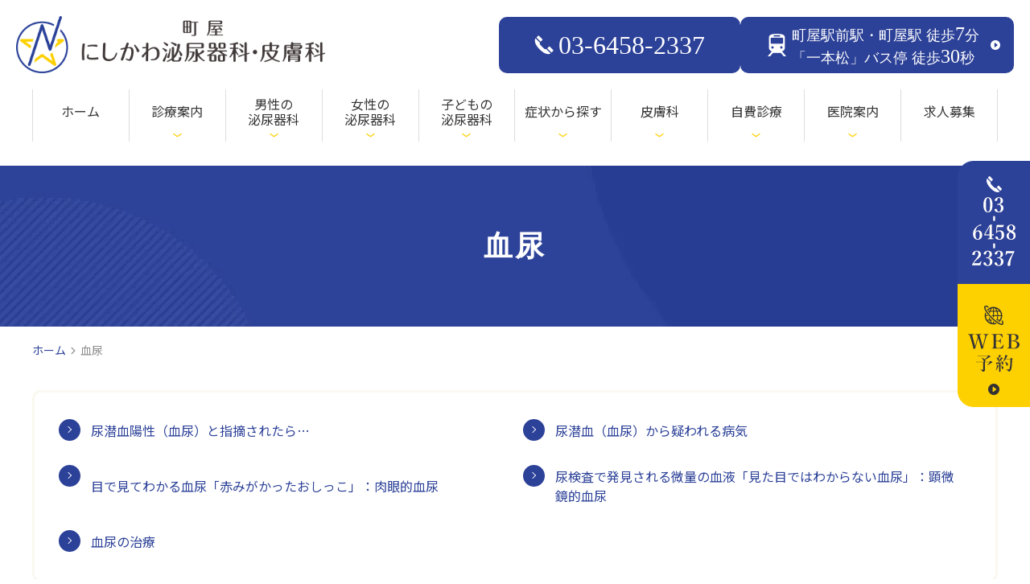

--- FILE ---
content_type: text/html; charset=UTF-8
request_url: http://www.nishikawa-uro.com/hematuria/
body_size: 10066
content:
<!DOCTYPE html>
<html dir="ltr" lang="ja" prefix="og: https://ogp.me/ns#">
<head>
<meta name="viewport" content="width=device-width" />
<!--meta name="viewport" content="width=device-width,minimum-scale=1.0,maximum-scale=2.0,user-scalable=yes,initial-scale=1.0" /-->
<meta http-equiv="Content-Type" content="text/html; charset=UTF-8" />

<!-- Google Tag Manager -->
<script>(function(w,d,s,l,i){w[l]=w[l]||[];w[l].push({'gtm.start':
new Date().getTime(),event:'gtm.js'});var f=d.getElementsByTagName(s)[0],
j=d.createElement(s),dl=l!='dataLayer'?'&l='+l:'';j.async=true;j.src=
'https://www.googletagmanager.com/gtm.js?id='+i+dl;f.parentNode.insertBefore(j,f);
})(window,document,'script','dataLayer','GTM-K5SLZGBH');</script>
<!-- End Google Tag Manager -->

		<!-- All in One SEO 4.5.0 - aioseo.com -->
		<title>尿潜血陽性（血尿）と指摘されたら｜町屋にしかわ泌尿器科・皮膚科｜荒川区町屋</title>
		<meta name="description" content="尿潜血陽性（血尿）と指摘されたら町屋にしかわ泌尿器科・皮膚科へ。血尿には、見た目ではわからない血尿（顕微鏡的血尿）もあります。尿潜血陽性は腎臓や尿管、膀胱、尿道の病気で生じることが多いですが、婦人科疾患でも生じることがあります。膀胱がんでも血尿が生じることがあります。まずはお気軽にご相談ください。" />
		<meta name="robots" content="max-image-preview:large" />
		<link rel="canonical" href="http://www.nishikawa-uro.com/hematuria/" />
		<meta name="generator" content="All in One SEO (AIOSEO) 4.5.0" />
		<meta property="og:locale" content="ja_JP" />
		<meta property="og:site_name" content="町屋にしかわ泌尿器科・皮膚科 | 町屋にしかわ泌尿器科・皮膚科" />
		<meta property="og:type" content="article" />
		<meta property="og:title" content="尿潜血陽性（血尿）と指摘されたら｜町屋にしかわ泌尿器科・皮膚科｜荒川区町屋" />
		<meta property="og:description" content="尿潜血陽性（血尿）と指摘されたら町屋にしかわ泌尿器科・皮膚科へ。血尿には、見た目ではわからない血尿（顕微鏡的血尿）もあります。尿潜血陽性は腎臓や尿管、膀胱、尿道の病気で生じることが多いですが、婦人科疾患でも生じることがあります。膀胱がんでも血尿が生じることがあります。まずはお気軽にご相談ください。" />
		<meta property="og:url" content="http://www.nishikawa-uro.com/hematuria/" />
		<meta property="article:published_time" content="2023-10-23T05:51:16+00:00" />
		<meta property="article:modified_time" content="2023-11-23T14:46:46+00:00" />
		<meta name="twitter:card" content="summary_large_image" />
		<meta name="twitter:title" content="尿潜血陽性（血尿）と指摘されたら｜町屋にしかわ泌尿器科・皮膚科｜荒川区町屋" />
		<meta name="twitter:description" content="尿潜血陽性（血尿）と指摘されたら町屋にしかわ泌尿器科・皮膚科へ。血尿には、見た目ではわからない血尿（顕微鏡的血尿）もあります。尿潜血陽性は腎臓や尿管、膀胱、尿道の病気で生じることが多いですが、婦人科疾患でも生じることがあります。膀胱がんでも血尿が生じることがあります。まずはお気軽にご相談ください。" />
		<script type="application/ld+json" class="aioseo-schema">
			{"@context":"https:\/\/schema.org","@graph":[{"@type":"BreadcrumbList","@id":"http:\/\/www.nishikawa-uro.com\/hematuria\/#breadcrumblist","itemListElement":[{"@type":"ListItem","@id":"http:\/\/www.nishikawa-uro.com\/#listItem","position":1,"name":"\u5bb6","item":"http:\/\/www.nishikawa-uro.com\/","nextItem":"http:\/\/www.nishikawa-uro.com\/hematuria\/#listItem"},{"@type":"ListItem","@id":"http:\/\/www.nishikawa-uro.com\/hematuria\/#listItem","position":2,"name":"\u8840\u5c3f","previousItem":"http:\/\/www.nishikawa-uro.com\/#listItem"}]},{"@type":"Organization","@id":"http:\/\/www.nishikawa-uro.com\/#organization","name":"\u753a\u5c4b\u306b\u3057\u304b\u308f\u6ccc\u5c3f\u5668\u79d1\u30fb\u76ae\u819a\u79d1","url":"http:\/\/www.nishikawa-uro.com\/"},{"@type":"WebPage","@id":"http:\/\/www.nishikawa-uro.com\/hematuria\/#webpage","url":"http:\/\/www.nishikawa-uro.com\/hematuria\/","name":"\u5c3f\u6f5c\u8840\u967d\u6027\uff08\u8840\u5c3f\uff09\u3068\u6307\u6458\u3055\u308c\u305f\u3089\uff5c\u753a\u5c4b\u306b\u3057\u304b\u308f\u6ccc\u5c3f\u5668\u79d1\u30fb\u76ae\u819a\u79d1\uff5c\u8352\u5ddd\u533a\u753a\u5c4b","description":"\u5c3f\u6f5c\u8840\u967d\u6027\uff08\u8840\u5c3f\uff09\u3068\u6307\u6458\u3055\u308c\u305f\u3089\u753a\u5c4b\u306b\u3057\u304b\u308f\u6ccc\u5c3f\u5668\u79d1\u30fb\u76ae\u819a\u79d1\u3078\u3002\u8840\u5c3f\u306b\u306f\u3001\u898b\u305f\u76ee\u3067\u306f\u308f\u304b\u3089\u306a\u3044\u8840\u5c3f\uff08\u9855\u5fae\u93e1\u7684\u8840\u5c3f\uff09\u3082\u3042\u308a\u307e\u3059\u3002\u5c3f\u6f5c\u8840\u967d\u6027\u306f\u814e\u81d3\u3084\u5c3f\u7ba1\u3001\u8180\u80f1\u3001\u5c3f\u9053\u306e\u75c5\u6c17\u3067\u751f\u3058\u308b\u3053\u3068\u304c\u591a\u3044\u3067\u3059\u304c\u3001\u5a66\u4eba\u79d1\u75be\u60a3\u3067\u3082\u751f\u3058\u308b\u3053\u3068\u304c\u3042\u308a\u307e\u3059\u3002\u8180\u80f1\u304c\u3093\u3067\u3082\u8840\u5c3f\u304c\u751f\u3058\u308b\u3053\u3068\u304c\u3042\u308a\u307e\u3059\u3002\u307e\u305a\u306f\u304a\u6c17\u8efd\u306b\u3054\u76f8\u8ac7\u304f\u3060\u3055\u3044\u3002","inLanguage":"ja","isPartOf":{"@id":"http:\/\/www.nishikawa-uro.com\/#website"},"breadcrumb":{"@id":"http:\/\/www.nishikawa-uro.com\/hematuria\/#breadcrumblist"},"datePublished":"2023-10-23T05:51:16+09:00","dateModified":"2023-11-23T14:46:46+09:00"},{"@type":"WebSite","@id":"http:\/\/www.nishikawa-uro.com\/#website","url":"http:\/\/www.nishikawa-uro.com\/","name":"\u753a\u5c4b\u306b\u3057\u304b\u308f\u6ccc\u5c3f\u5668\u79d1\u30fb\u76ae\u819a\u79d1","description":"\u753a\u5c4b\u306b\u3057\u304b\u308f\u6ccc\u5c3f\u5668\u79d1\u30fb\u76ae\u819a\u79d1","inLanguage":"ja","publisher":{"@id":"http:\/\/www.nishikawa-uro.com\/#organization"}}]}
		</script>
		<!-- All in One SEO -->

<link rel="alternate" type="application/rss+xml" title="町屋にしかわ泌尿器科・皮膚科 &raquo; フィード" href="http://www.nishikawa-uro.com/feed/" />
<link rel="alternate" type="application/rss+xml" title="町屋にしかわ泌尿器科・皮膚科 &raquo; コメントフィード" href="http://www.nishikawa-uro.com/comments/feed/" />
<link rel='preload' as='style' onload="this.onload=null;this.rel='stylesheet'" 
id='contact-form-7' href='http://www.nishikawa-uro.com/wp-content/plugins/contact-form-7/includes/css/styles.css' type='text/css' media='all' />
<link rel='preload' as='style' onload="this.onload=null;this.rel='stylesheet'" 
id='venderstyle' href='http://www.nishikawa-uro.com/wp-content/themes/original_theme/assets/vender/css/vender.css' type='text/css' media='all' />
<link rel='stylesheet' id='base-css' href='http://www.nishikawa-uro.com/wp-content/themes/original_theme/assets/css/base.css' media='all' />
<link rel='preload' as='style' onload="this.onload=null;this.rel='stylesheet'" 
id='bond' href='http://www.nishikawa-uro.com/wp-content/themes/original_theme/assets/css/bond.css' type='text/css' media='all' />
<link rel='preload' as='style' onload="this.onload=null;this.rel='stylesheet'" 
id='themestyle' href='http://www.nishikawa-uro.com/wp-content/themes/original_theme/style.css' type='text/css' media='all' />
<script defer src="http://www.nishikawa-uro.com/wp-includes/js/jquery/jquery.min.js" id="jquery-core-js"></script>
<script defer src="http://www.nishikawa-uro.com/wp-includes/js/jquery/jquery-migrate.min.js" id="jquery-migrate-js"></script>
<script defer src="http://www.nishikawa-uro.com/wp-content/themes/original_theme/assets/vender/js/vender.js" id="venderscript-js"></script>
<script defer src="http://www.nishikawa-uro.com/wp-content/themes/original_theme/assets/js/script.js" id="originalscript-js"></script>
<script defer src="http://www.nishikawa-uro.com/wp-content/themes/original_theme/assets/js/theme.js" id="themescript-js"></script>
<link rel="https://api.w.org/" href="http://www.nishikawa-uro.com/wp-json/" /><link rel="alternate" type="application/json" href="http://www.nishikawa-uro.com/wp-json/wp/v2/pages/136" /><link rel="alternate" type="application/json+oembed" href="http://www.nishikawa-uro.com/wp-json/oembed/1.0/embed?url=http%3A%2F%2Fwww.nishikawa-uro.com%2Fhematuria%2F" />
<link rel="alternate" type="text/xml+oembed" href="http://www.nishikawa-uro.com/wp-json/oembed/1.0/embed?url=http%3A%2F%2Fwww.nishikawa-uro.com%2Fhematuria%2F&#038;format=xml" />
<link rel="icon" href="http://www.nishikawa-uro.com/wp-content/uploads/2023/11/cropped-favicon-32x32.png" sizes="32x32" />
<link rel="icon" href="http://www.nishikawa-uro.com/wp-content/uploads/2023/11/cropped-favicon-192x192.png" sizes="192x192" />
<link rel="apple-touch-icon" href="http://www.nishikawa-uro.com/wp-content/uploads/2023/11/cropped-favicon-180x180.png" />
<meta name="msapplication-TileImage" content="http://www.nishikawa-uro.com/wp-content/uploads/2023/11/cropped-favicon-270x270.png" />



<svg display="none"><defs>
<symbol id="label" viewBox="0 0 14 14"><path d="m14,7l-3.286,4.647c-.169.233-.369.425-.603.574s-.493.224-.778.224H1.167c-.324,0-.6-.113-.826-.34-.227-.227-.34-.502-.34-.826V2.722c0-.324.113-.6.34-.826.227-.227.502-.34.826-.34h8.167c.285,0,.544.075.778.224s.434.34.603.574l3.286,4.647Z"/></symbol>
<symbol id="event_note" viewBox="0 0 14 14"><path d="m3.501,8.05v-1.05h7v1.05H3.501Zm0,3.15v-1.05h4.883v1.05H3.501Zm-1.75,2.8c-.28,0-.525-.105-.735-.315s-.315-.455-.315-.735V2.1c0-.28.105-.525.315-.735s.455-.315.735-.315h1.138V0h1.138v1.05h5.95V0h1.138v1.05h1.138c.28,0,.525.105.735.315s.315.455.315.735v10.85c0,.28-.105.525-.315.735s-.455.315-.735.315H1.751Zm0-1.05h10.5v-7.525H1.751v7.525Z"/></symbol>
<symbol id="chevron_left" viewBox="0 0 8 14"><path d="m1.054,7L6.054,2l.892.892L2.838,7l4.108,4.108-.892.892L1.054,7Z"/></symbol>
<symbol id="chevron_right" viewBox="0 0 8 14"><path d="m1.946,12l-.892-.892,4.108-4.108L1.054,2.892l.892-.892,5,5L1.946,12Z"/></symbol>
</defs></svg>
<link rel="preconnect" href="https://fonts.googleapis.com">
<link rel="preconnect" href="https://fonts.gstatic.com" crossorigin>
<link href="https://fonts.googleapis.com/css2?family=Noto+Sans+JP:wght@300;400;600&display=swap" rel="stylesheet">


</head>
<body class="page-template-default page page-id-136 page-name-hematuria" >
<!-- Google Tag Manager (noscript) -->
<noscript><iframe src="https://www.googletagmanager.com/ns.html?id=GTM-K5SLZGBH"
height="0" width="0" style="display:none;visibility:hidden"></iframe></noscript>
<!-- End Google Tag Manager (noscript) -->

<header id="header" class="header sp_horizon">
  <div class="container header_inner">
    
    <div class="header_logo"><a href="http://www.nishikawa-uro.com/"><img src="http://www.nishikawa-uro.com/wp-content/webp-express/webp-images/themes/original_theme/assets/img/common/logo.png.webp" alt="町屋にしかわ泌尿器科・皮膚科" width="508" height="94"></a></div>


    <div class="pc header_info">
      <div class="flexbox">
        <p class="hdrtel"><span class="telicon">03-6458-2337</span></p>
        <p class="hdraccess"><a class="arrow" href="http://www.nishikawa-uro.com/clinic/#a04"><span class="accessicon">町屋駅前駅・町屋駅 徒歩<span class="num">7</span>分<br>「一本松」バス停 徒歩<span class="num">30</span>秒</span></a></p>
      </div>
    </div>


    <!--<div class="pc header_info">
      <img src="http://www.nishikawa-uro.com/wp-content/themes/original_theme/assets/img/common/header_tel.png" alt="03-6458-2337">
    </div>-->
      

    <ul id="sp_nav" class="sp sp_nav">
      <li id="tel">
        <a href="tel:03-6458-2337">
          <img src="http://www.nishikawa-uro.com/wp-content/webp-express/webp-images/themes/original_theme/assets/img/common/sp_tel.png.webp" alt="03-6458-2337">
        </a>
      </li>
      <li id="toggle" class="sp_toggle">
        <span class="sp_nav_icon">
          <img src="http://www.nishikawa-uro.com/wp-content/webp-express/webp-images/themes/original_theme/assets/img/common/sp_menu.png.webp" alt="メニュー">
        </span>
      </li>
    </ul>


  </div>
</header>

<nav id="global_nav" class="global_nav">
  <div class="sp_toggle_close sp_toggle_close_top">
    <span class="icon"><svg xmlns="http://www.w3.org/2000/svg" height="48" viewBox="0 -960 960 960" width="48"><path d="m249-207-42-42 231-231-231-231 42-42 231 231 231-231 42 42-231 231 231 231-42 42-231-231-231 231Z"/></svg></span>
  </div>
  <ul id="menu-header_menu" class="menu header_menu container">


<nav id="global_nav" class="global_nav">
  <div class="sp_toggle_close sp_toggle_close_top">
    <span class="icon"><svg xmlns="http://www.w3.org/2000/svg" height="48" viewBox="0 -960 960 960" width="48"><path d="m249-207-42-42 231-231-231-231 42-42 231 231 231-231 42 42-231 231 231 231-42 42-231-231-231 231Z"/></svg></span>
  </div>
  <ul id="menu-header_menu" class="menu header_menu container">
    <li class="menu-item"><a href="http://www.nishikawa-uro.com/"><span>ホーム</span></a></li>
    <li class="menu-item"><a>診療案内</a>
      <ul class="sub-menu">
        <li><a href="http://www.nishikawa-uro.com/male/">男性の泌尿器科</a></li>
        <li><a href="http://www.nishikawa-uro.com/female/">女性の泌尿器科</a></li>
        <li><a href="http://www.nishikawa-uro.com/child/">子どもの泌尿器科</a></li>
		  <li><a href="http://www.nishikawa-uro.com/cancer">泌尿器がんフォロー</a></li>
        <li><a href="http://www.nishikawa-uro.com/skin/">皮膚科</a></li>
        <li><a href="http://www.nishikawa-uro.com/vaccination/">予防接種（ワクチン接種）</a></li>
        <li><a href="http://www.nishikawa-uro.com/fee/">自費診療</a></li>
        <li><a href="http://www.nishikawa-uro.com/sexually_transmitted_disease/">性感染症（性病検査）</a></li>
      </ul>
    </li>
    <li class="menu-item"><a>男性の<br>泌尿器科</a>
      <div class="sub-menu_wrap">
        <div class="container row">
          <ul class="sub-menu col_2">
            <li><a href="http://www.nishikawa-uro.com/male/#a3_1_01">前立腺肥大症</a></li>
            <li><a href="http://www.nishikawa-uro.com/male/#a3_1_02">急性前立腺炎</a></li>
            <li><a href="http://www.nishikawa-uro.com/male/#a3_1_03">慢性前立腺炎</a></li>
            <li><a href="http://www.nishikawa-uro.com/male/#a3_1_04">前立腺がん</a></li>
            <li><a href="http://www.nishikawa-uro.com/male/#a3_1_05">包茎</a></li>
			            <li><a href="http://www.nishikawa-uro.com/male/#a3_2_01">精巣上体炎</a></li>
            <li><a href="http://www.nishikawa-uro.com/male/#a3_2_02">精巣がん</a></li>
            <li><a href="http://www.nishikawa-uro.com/male/#a3_3_01">尿路結石症</a></li>
			            <li><a href="http://www.nishikawa-uro.com/male/#a3_3_02">尿路感染症</a></li>
            <li><a href="http://www.nishikawa-uro.com/male/#a3_3_03">急性尿道炎</a></li>
    
          </ul>
          <ul class="sub-menu col_2">
		   <li><a href="http://www.nishikawa-uro.com/male/#a3_3_04">急性腎盂腎炎</a></li>
            <li><a href="http://www.nishikawa-uro.com/male/#a3_3_05">腎盂尿管がん</a></li>
			<li><a href="http://www.nishikawa-uro.com/male/#a3_3_06">腎嚢胞</a></li>
            <li><a href="http://www.nishikawa-uro.com/male/#a3_3_07">腎臓がん・腎細胞がん</a></li>
			<li><a href="http://www.nishikawa-uro.com/male/#a3_3_08">腎機能障害</a></li>
            <li><a href="http://www.nishikawa-uro.com/male/#a3_3_09">膀胱がん</a></li>
			<li><a href="http://www.nishikawa-uro.com/male/#a3_3_10">神経因性膀胱</a></li>
			<li><a href="http://www.nishikawa-uro.com/male/#a3_3_11">性感染症</a></li>
            <li><a href="http://www.nishikawa-uro.com/male/#a3_3_12">男性更年期障害</a></li>

          </ul>
        </div>
      </div>
    </li>
    <li class="menu-item"><a>女性の<br>泌尿器科</a>
      <div class="sub-menu_wrap">
        <div class="container row">
          <ul class="sub-menu col_2">
            <li><a href="http://www.nishikawa-uro.com/female/#a03_1">膀胱炎</a></li>
            <li><a href="http://www.nishikawa-uro.com/female/#a03_2">骨盤臓器脱</a></li>
            <li><a href="http://www.nishikawa-uro.com/female/#a03_3">過活動膀胱</a></li>
            <li><a href="http://www.nishikawa-uro.com/female/#a03_4">尿道カルンクル</a></li>
            <li><a href="http://www.nishikawa-uro.com/female/#a03_5">閉経関連性器<br class="sp">尿路症候群（GSM）</a></li>
			   <li><a href="http://www.nishikawa-uro.com/female/#a03_6">尿失禁</a></li>
            <li><a href="http://www.nishikawa-uro.com/female/#a03_7">間質性膀胱炎</a></li>
     
          </ul>
          <ul class="sub-menu col_2">
        
            <li><a href="http://www.nishikawa-uro.com/female/#a03_8">腎機能障害</a></li>
            <li><a href="http://www.nishikawa-uro.com/female/#a03_9">腎盂腎炎</a></li>
            <li><a href="http://www.nishikawa-uro.com/female/#a03_10">尿路結石症</a></li>
		   <li><a href="http://www.nishikawa-uro.com/female/#a03_11">膀胱がん</a></li>
            <li><a href="http://www.nishikawa-uro.com/female/#a03_12">腎臓がん</a></li>
            <li><a href="http://www.nishikawa-uro.com/female/#a03_13">神経因性膀胱</a></li>
			            <li><a href="http://www.nishikawa-uro.com/female/#a03_14">性感染症</a></li>
 
          </ul>
        </div>
      </div>
    </li>
    <li class="menu-item"><a>子どもの<br>泌尿器科</a>
      <div class="sub-menu_wrap">
        <div class="container row">
          <ul class="sub-menu col_2">
            <li><a href="http://www.nishikawa-uro.com/child/#a03_1">昼間のお漏らし</a></li>
            <li><a href="http://www.nishikawa-uro.com/child/#a03_2">夜尿症（おねしょ）</a></li>
            <li><a href="http://www.nishikawa-uro.com/child/#a03_3">膀胱尿管逆流症</a></li>
            <li><a href="http://www.nishikawa-uro.com/child/#a03_4">神経因性膀胱</a></li>
            <li><a href="http://www.nishikawa-uro.com/child/#a03_5">水腎症</a></li>
			<li><a href="http://www.nishikawa-uro.com/child/#a03_6">包茎</a></li>
            <li><a href="http://www.nishikawa-uro.com/child/#a03_7">真性包茎</a></li>
             <li><a href="http://www.nishikawa-uro.com/child/#a03_8">仮性包茎</a></li>
          </ul>
          <ul class="sub-menu col_2">
            <li><a href="http://www.nishikawa-uro.com/child/#a03_9">嵌頓包茎</a></li>
            <li><a href="http://www.nishikawa-uro.com/child/#a03_10">亀頭包皮炎</a></li>
            <li><a href="http://www.nishikawa-uro.com/child/#a03_11">陰嚢水腫</a></li>
            <li><a href="http://www.nishikawa-uro.com/child/#a03_12">移動性精巣</a></li>
            <li><a href="http://www.nishikawa-uro.com/child/#a03_13">停留精巣</a></li>
			<li><a href="http://www.nishikawa-uro.com/child/#a03_14">尿道下裂</a></li>
            <li><a href="http://www.nishikawa-uro.com/child/#a03_15">精巣捻転</a></li>
         
          </ul>
        </div>
      </div>
    </li>
    <li class="menu-item"><a>症状から探す</a>
      <div class="sub-menu_wrap">
        <div class="container row">
          <ul class="sub-menu col_2">
            <li><a href="http://www.nishikawa-uro.com/painful_urination/">排尿痛</a></li>
            <li><a href="http://www.nishikawa-uro.com/frequent_urination/">頻尿・夜間頻尿</a></li>
            <li><a href="http://www.nishikawa-uro.com/urinary_incontinence/">尿漏れ・失禁</a></li>
   <li><a href="http://www.nishikawa-uro.com/testes/">精巣（金玉・キンタマ）の痛み</a></li>
          </ul>
          <ul class="sub-menu col_2">
            <li><a href="http://www.nishikawa-uro.com/hematuria/">血尿</a></li>
            <li><a href="http://www.nishikawa-uro.com/residual_urine/">残尿感</a></li>
            <li><a href="http://www.nishikawa-uro.com/turbidity/">尿の濁り</a></li>
            <li><a href="http://www.nishikawa-uro.com/scrotal-pain/">陰嚢（玉袋・金玉）がかゆい</a></li>
          </ul>
        </div>
      </div>
    </li>
    <li class="menu-item"><a>皮膚科</a>
      <div class="sub-menu_wrap">
        <div class="container row">
          <ul class="sub-menu col_3">
            <li><a href="http://www.nishikawa-uro.com/skin/#a02_1">湿疹</a></li>
            <li><a href="http://www.nishikawa-uro.com/skin/#a02_2">アトピー性皮膚炎</a></li>
            <li><a href="http://www.nishikawa-uro.com/skin/#a02_3">脂漏性皮膚炎</a></li>
            <li><a href="http://www.nishikawa-uro.com/skin/#a02_4">接触性皮膚炎</a></li>
            <li><a href="http://www.nishikawa-uro.com/skin/#a02_5">熱傷（やけど）</a></li>
			 <li><a href="http://www.nishikawa-uro.com/skin/#a02_6">蕁麻疹</a></li>

          </ul>
          <ul class="sub-menu col_3">
        
            <li><a href="http://www.nishikawa-uro.com/skin/#a02_7">尋常性疣贅（いぼ）</a></li>
            <li><a href="http://www.nishikawa-uro.com/skin/#a02_8">ほくろ</a></li>
			<li><a href="http://www.nishikawa-uro.com/skin/#a02_9">いぼ</a></li>
            <li><a href="http://www.nishikawa-uro.com/skin/#a02_10">粉瘤（ふんりゅう、アテローム）</a></li>
			<li><a href="http://www.nishikawa-uro.com/skin/#a02_11">ニキビ</a></li>
            <li><a href="http://www.nishikawa-uro.com/skin/#a02_12">口唇ヘルペス</a></li>

          </ul>
          <ul class="sub-menu col_3">
		  <li><a href="http://www.nishikawa-uro.com/skin/#a02_13">口内炎</a></li>
            <li><a href="http://www.nishikawa-uro.com/skin/#a02_14">帯状疱疹</a></li>
			<li><a href="http://www.nishikawa-uro.com/skin/#a02_15">タコ・ウオノメ</a></li>
            <li><a href="http://www.nishikawa-uro.com/skin/#a02_16">水虫</a></li>   
			<li><a href="http://www.nishikawa-uro.com/skin/#a02_17">乾癬（かんせん）</a></li>
       
    
          </ul>
        </div>
      </div>
    </li>
    <li class="menu-item"><a>自費診療</a>
      <ul class="sub-menu">
        <li><a href="http://www.nishikawa-uro.com/fee/#a02">ED</a></li>
        <li><a href="http://www.nishikawa-uro.com/fee/#a01">AGA</a></li>
		 <li><a href="http://www.nishikawa-uro.com/fee/#a01_10">FAGA</a></li>
		 <li><a href="http://www.nishikawa-uro.com/fee/#a03">ニンニク注射</a></li>
		 <li><a href="http://www.nishikawa-uro.com/fee/#a04">ビタミンC点滴</a></li>
		 <li><a href="http://www.nishikawa-uro.com/fee/#a05">プラセンタ注射</a></li>
        <li><a href="http://www.nishikawa-uro.com/vaccination/">ワクチン接種<br>（予防接種）</a></li>
        <li><a href="http://www.nishikawa-uro.com/sexually_transmitted_disease/">性感染症（性病検査）</a></li>
      </ul>
    </li>
    <li class="menu-item"><a>医院案内</a>
      <ul class="sub-menu">
        <li><a href="http://www.nishikawa-uro.com/clinic/#a01">医師紹介</a></li>
        <li><a href="http://www.nishikawa-uro.com/clinic/#a02">医院情報</a></li>
        <li><a href="http://www.nishikawa-uro.com/clinic/#a03">診療時間</a></li>
        <li><a href="http://www.nishikawa-uro.com/clinic/#a04">アクセス</a></li>
        <li><a href="http://www.nishikawa-uro.com/clinic/#a05">施設紹介</a></li>
      </ul>
    </li>
  <li class="menu-item"><a href="http://www.nishikawa-uro.com/recruit/"><span>求人募集</span></a></li>






  </ul>
  <div class="sp_toggle_close sp_toggle_close_bottom">
    CLOSE<span class="icon"><svg xmlns="http://www.w3.org/2000/svg" height="48" viewBox="0 -960 960 960" width="48"><path d="m249-207-42-42 231-231-231-231 42-42 231 231 231-231 42 42-231 231 231 231-42 42-231-231-231 231Z"/></svg></span>
  </div>
</nav>




  </ul>
  <div class="sp_toggle_close sp_toggle_close_bottom">
    CLOSE<span class="icon"><svg xmlns="http://www.w3.org/2000/svg" height="48" viewBox="0 -960 960 960" width="48"><path d="m249-207-42-42 231-231-231-231 42-42 231 231 231-231 42 42-231 231 231 231-42 42-231-231-231 231Z"/></svg></span>
  </div>
</nav>

<div id="side_bnr" class="side_bnr">


	<ul class="side_bnr_block">
		<li class="pc">
      <a href="tel:">
        <img src="http://www.nishikawa-uro.com/wp-content/webp-express/webp-images/themes/original_theme/assets/img/common/sidebanner01.png.webp" alt="00-0000-0000" decoding="async" width="110" height="160">
      </a>
		</li>
		<li>
      <a target="_blank" href="https://patient.digikar-smart.jp/institutions/8d2c6319-041d-4aac-8b1f-f383427bf766/reserve">
        <img src="http://www.nishikawa-uro.com/wp-content/webp-express/webp-images/themes/original_theme/assets/img/common/sidebanner02.png.webp" alt="WEB予約" class="pc" decoding="async" width="110" height="160">
        <img src="http://www.nishikawa-uro.com/wp-content/webp-express/webp-images/themes/original_theme/assets/img/common/sp_fixedbanner01.png.webp" alt="WEB予約" class="sp" decoding="async" width="332" height="105">
      </a>
		</li>
		<li>
    <!--  <a target="_blank" href="#">
        <img src="http://www.nishikawa-uro.com/wp-content/themes/original_theme/assets/img/common/sidebanner03.png" alt="LINE予約" class="pc" decoding="async" width="110" height="160">
        <img src="http://www.nishikawa-uro.com/wp-content/themes/original_theme/assets/img/common/sp_fixedbanner02.png" alt="LINE予約" class="sp" decoding="async" width="332" height="105">
      </a>
	  
	  -->
		</li>
	</ul>


</div>

<div id="totop" class="totop">
	<img src="http://www.nishikawa-uro.com/wp-content/webp-express/webp-images/themes/original_theme/assets/img/common/top.png.webp" alt="TOPへ" class="pc"><img src="http://www.nishikawa-uro.com/wp-content/webp-express/webp-images/themes/original_theme/assets/img/common/sp_top.png.webp" alt="TOPへ" class="sp">





	
</div>
<div id="page_title_wrap" class="page_title_wrap">
<div class="container">
<h1 class="page_title">血尿</h1>
</div>
</div>
<nav id="breadcrumb" class="breadcrumb">
<div class="container">
<ol>
<li><a href="http://www.nishikawa-uro.com">ホーム</a>&nbsp;<svg class="svg-icons"><use class="chevron_right" xlink:href="#chevron_right"></use></svg>&nbsp;</li>
<li class="current">血尿</span></li>
</ol>
</div>
</nav>

<div id="wrap" class="wrap">
<div id="contents" class="contents">
  <main id="main" class="mce-content-body main_body">
  <ul class="link_anchor link_col_2">
	<li><a href="#a01">尿潜血陽性（血尿）と指摘されたら…</a></li>
	<li><a href="#a02">尿潜血（血尿）から疑われる病気</a></li>
	<li><a href="#a03">目で見てわかる血尿「赤みがかったおしっこ」：肉眼的血尿</a></li>
	<li><a href="#a04">尿検査で発見される微量の血液「見た目ではわからない血尿」：顕微鏡的血尿</a></li>
	<li><a href="#a05">血尿の治療</a></li>
</ul>
<section class="section">
<div id="a01">
<h2>尿潜血陽性（血尿）と指摘されたら…</h2>
</div>
<p class="clearfix"><img fetchpriority="high" decoding="async" width="800" height="783" class="size-full wp-image-328 alignright" src="http://www.nishikawa-uro.com/wp-content/webp-express/webp-images/uploads/2023/11/pixta_84448859_M-e1700750756500.jpg.webp" alt="" />健康診断などで尿検査を行って、尿潜血陽性という結果が出た場合、おしっこに目で見ても分からない程度の微量な血液が含まれています。尿に血が混じる血尿は目で見ただけでは分からない顕微鏡的血尿も含み、尿が作られる腎臓、尿の通り道である尿管・膀胱・尿道などに生じた疾患によって生じることが多くなっています。尿潜血陽性は加齢とともに指摘される頻度が上がり、男性より女性に多い傾向があります。<br />
一方、見て血液が混じっていると分かる血尿は、肉眼的血尿と呼ばれ、さらに重大な病気のサインである可能性が高い症状です。膀胱がんはほとんどが痛みを伴わない肉眼的血尿をきっかけにして発見されています。</p>
<div class="box_bg">
<h3>尿潜血陽性とは</h3>
<p>尿を採取して尿試験紙法（定性試験）を浸し、血液の成分である赤血球が尿に含まれていると試験紙が変色するという検査が行われます。微量の血液が混じっていても発見でき、血尿の程度を−、±、＋、＋＋、＋＋＋と評価し、＋以上が尿潜血陽性とされます。手軽な検査であり、一次検査として行われています。</p>
</div>
</section>
<section class="section section_bg">
<div id="a02">
<h2>尿潜血（血尿）から疑われる病気</h2>
</div>
<p>血尿は、尿を作る腎臓、尿の通る尿管・膀胱・尿道などの病気によって生じることが多く、女性の場合には婦人科系の疾患を原因として生じることもあります。体質的に尿潜血陽性になりやすいケースや、尿道の出口周辺の粘膜にダメージがあって血が混じってしまうこともあり、その場合は陽性でも心配ありません。ただし、腎臓病や膀胱がんなどの重大な病気が原因になっている可能性もありますので、尿検査で尿潜血陽性を指摘されたら原因疾患の有無を確かめるようにしましょう。</p>
</section>
<section class="section">
<div id="a03">
<h2>目で見てわかる血尿「赤みがかったおしっこ」：肉眼的血尿</h2>
</div>
<p>肉眼でも明らかに赤みが確認できる血尿は肉眼的血尿と呼ばれ、赤みがある程度から鮮やかに赤い場合もあります。<br />
肉眼的血尿が1回出もあった場合には、重大な疾患が隠れている可能性がありますので、繰り返さない場合でもできるだけ早めにご相談ください。膀胱がんでも、1回だけ明らかな肉眼的血尿を生じ、その後は特に症状を起こさないまま進行するケースも存在します。肉眼的血尿を生じる疾患は数多くありますが、一時的なものにも重大な病気が隠れていることが多いので注意が必要です。</p>
</section>
<section class="section section_bg">
<div id="a04">
<h2>尿検査で発見される微量の血液「見た目ではわからない血尿」：顕微鏡的血尿</h2>
</div>
<p>肉眼では特に色の変化を感じられませんが、微量な血液が尿に混じっていて尿検査を行ってはじめて発見される血尿は顕微鏡的血尿と呼ばれます。健康診断などで行われている尿検査では、尿を試験紙に付けて観察する簡易的検査が行われています。<br />
健康診断の尿検査で尿潜血陽性や、「＋」「2＋」などを指摘された場合には、疾患の有無をしっかり確かめることが重要です。肉眼的血尿に比べて様々な疾患の早期発見に繋がる可能性が高くなっています。顕微鏡的血尿で早期発見に繋がる疾患には、腎臓の糸球体異常や膀胱がん、腎がん、前立腺がん、尿路結石などがあります。<br />
当院では尿を遠心分離させて沈殿物を顕微鏡で観察する沈渣検査も行っており、顕微鏡で血液成分の有無を調べることができます。</p>
</section>
<section class="section">
<div id="a05">
<h2>血尿の治療</h2>
</div>
<p>問診で血尿の状態や発生頻度、他の症状などについて丁寧に伺います。採取した尿を分析し、尿細胞診を行い、疑われる疾患によっては血液検査や超音波検査を行うこともあります。肉眼的血尿がある場合には膀胱がんなども疑われますので、尿細胞診が不可欠です。<br />
細菌感染による炎症で血尿が生じている場合には、抗生物質で治療が可能です。尿路結石の場合には、痛みなどの症状を緩和させる対症療法を行い、結石の大きさを確認して破砕治療が必要か、自然排出が期待できるかを判断します。他の病気の場合も、状態や程度をしっかり見極めた上で必要な検査を行って診断し、適切な治療に繋げていきます。</p>
</section>  
  </main>
  <aside id="aside">
  
  </aside>
</div>


<section class="sec_top sec_contact">
<div class="container">
<h2>お問い合わせはこちら</h2>
<div class="row">
<div class="col_2">
<p class="text-center">
お電話は診療時間内にお願いいたします。
</p>
<div class="btnstyle"><a href="tel:03-6458-2337"><span class="telicon2">03-6458-2337</span></a></div>
</div>
<div class="col_2">
<p class="text-center">
WEB予約は24時間いつでも<span class="sp"><br></span>
ご利用いただけます。
</p>
<div class="btnstyle"><a target="_blank" href="https://patient.digikar-smart.jp/institutions/8d2c6319-041d-4aac-8b1f-f383427bf766/reserve" rel="noopener"><span class="webicon">WEB予約</span></a></div>
</div>
</div>
</div>
</section>




<footer id="footer" class="footer">
  <div class="footer_inner">
    <div class="container">
<p class="sec_logo"><img src="http://www.nishikawa-uro.com/wp-content/webp-express/webp-images/themes/original_theme/assets/img/common/logo_footer.png.webp" alt="町屋にしかわ泌尿器科・皮膚科" decoding="async" loading="lazy"  width="508" height="94"></p>
      <div class="row">

        <div class="col_2">
          
          <table class="address">
            <tbody>
              <tr>
                <th>住所</th>
                <td>〒116-0001<br>東京都荒川区町屋3-9-12 3階</td>
              </tr>
              <tr>
                <th>電話</th>
                <td>03-6458-2337</td>
              </tr>
            </tbody>
          </table>

          <div class="btnspace">
            <div class="btnstyle"><a target="_blank" href="https://maps.app.goo.gl/4o42JQRZidC6Mtvs7"><span class="pinicon">Googleマップ</span></a></div>
          </div>
        </div>



        <div class="col_2">
          <table class="table_timetable">
            <thead>
              <tr>
                <th></th>
                <th>月</th>
                <th>火</th>
                <th>水</th>
                <th>木</th>
                <th>金</th>
                <th>土</th>
                <th>日</th>
              </tr>
            </thead>
            <tbody>
              <tr>
                <th>9:00～12:30</th>
                <td><span class="consul">●</span></td>
                <td><span class="consul">●</span></td>
                <td>-</td>
                <td><span class="consul">●</span></td>
                <td><span class="consul">●</span></td>
                <td><span class="consul">●</span></td>
                <td>-</td>
              </tr>
              <tr>
                <th>15:00～18:30</th>
                <td><span class="consul">●</span></td>
                <td><span class="consul">●</span></td>
                <td>-</td>
                <td><span class="consul">●</span></td>
                <td><span class="consul">●</span></td>
                <td>-</td>
                <td>-</td>
              </tr>
            </tbody>
          </table>

        </div>
      </div>
      <!--<p class="sitemap"><a href="http://www.nishikawa-uro.com/sitemap/">サイトマップ</a></p>-->

      <div class="db_bnr_layout">
    <!-- ▼組合せバナー（横並び）：左揃え -->
    <div style="width:100%;margin:0;flex-flow:row wrap;column-gap:10px;justify-content:space-between;display:flex;">
        <!-- DR.BRIDGE -->
        <div style="flex:1;">
            <div style="width:100%;">
                <a href="https://www.dr-bridge.co.jp/" style="border:1px solid #E4E4E4;display:block;" target="_blank" rel="noopener">
                    <img src="https://www.dr-bridge.co.jp/bnr/assets/images/logo-drbridge.svg" style="width:100%;height:auto;margin:0;vertical-align:bottom;" alt="DR.BRIDGE｜クリニックホームページ制作">
                </a>
                <a href="https://www.iryoto.jp/" style="padding-top:3.75%;color:#4D4D4D!important;text-decoration:none;flex-flow:row wrap;justify-content:center;display:flex;" target="_blank" rel="noopener">
                    <span style="font-size:14px;font-family:'游ゴシック体',YuGothic,'游ゴシック','Yu Gothic',sans-serif;font-feature-settings:'palt' 1;letter-spacing:0.04em;font-weight:bold;text-align:left;">クリニックホームページ制作</span>
                </a>
            </div>
        </div>
        <!-- ヨクミテ -->
        <div style="flex:1;">
            <div style="width:100%;">
                <a href="https://www.yoku-mite.care/doctor/nishikawa/" style="border:1px solid #E4E4E4;display:block;" target="_blank" rel="noopener">
                    <img src="https://www.yoku-mite.care/bnr/assets/images/logo-yokumite_01.png" style="width:100%;height:auto;margin:0;vertical-align:bottom;" alt="医療情報検索サイト【ヨクミテ】">
                </a>
                <a href="https://www.yoku-mite.care/" style="padding-top:3.75%;color:#666666!important;text-decoration:none;flex-flow:row wrap;justify-content:center;display:flex;" target="_blank" rel="noopener">
                    <span style="font-size:14px;font-family:'游ゴシック体',YuGothic,'游ゴシック','Yu Gothic',sans-serif;font-feature-settings:'palt' 1;letter-spacing:0.04em;font-weight:bold;text-align:left;">医療情報検索サイト【ヨクミテ】</span>
                </a>
            </div>
        </div>
    </div>
</div>

    </div>
  </div>
  <div id="copyright">
    <div class="cotainer">
              <p class="copyright">&copy; 町屋にしかわ泌尿器科・皮膚科</p>
          </div>
  </div>
</footer>

</div>
  
<div class="menu_bk"></div>
<script defer src="http://www.nishikawa-uro.com/wp-content/plugins/contact-form-7/includes/swv/js/index.js" id="swv-js"></script>
<script id="contact-form-7-js-extra">
var wpcf7 = {"api":{"root":"http:\/\/www.nishikawa-uro.com\/wp-json\/","namespace":"contact-form-7\/v1"}};
</script>
<script defer src="http://www.nishikawa-uro.com/wp-content/plugins/contact-form-7/includes/js/index.js" id="contact-form-7-js"></script>

<script defer>
const setScrollbarWidth = () => {
  const scrollbarWidth = window.innerWidth - document.documentElement.clientWidth
  document.documentElement.style.setProperty('--scrollbar', `${scrollbarWidth}px`);
};
window.addEventListener('load', setScrollbarWidth);
window.addEventListener('resize', setScrollbarWidth);

////
window.addEventListener( 'load', function(){
// スクロールパフォーマンスを高める受動的なリスナーが使用されていません
jQuery.event.special.touchstart={setup:function(e,t,s){t.includes("noPreventDefault")?this.addEventListener("touchstart",s,{passive:!1}):this.addEventListener("touchstart",s,{passive:!0})}},jQuery.event.special.touchmove={setup:function(e,t,s){t.includes("noPreventDefault")?this.addEventListener("touchmove",s,{passive:!1}):this.addEventListener("touchmove",s,{passive:!0})}},jQuery.event.special.wheel={setup:function(e,t,s){this.addEventListener("wheel",s,{passive:!0})}},jQuery.event.special.mousewheel={setup:function(e,t,s){this.addEventListener("mousewheel",s,{passive:!0})}};

// ScrollHint
new ScrollHint('.js-scrollable', {
 suggestiveShadow: true,//ボックスの右に影をつけてスクロールできることを示す
 i18n: {
  scrollable: 'スクロールできます'//案内テキスト表示
 }
});
new ScrollHint('.js-scrollable_pc', {
 suggestiveShadow: true,//ボックスの右に影をつけてスクロールできることを示す
 i18n: {
  scrollable: 'スクロールできます'//案内テキスト表示
 }
});
}, false);
</script>


</body>
</html>

--- FILE ---
content_type: text/css
request_url: http://www.nishikawa-uro.com/wp-content/themes/original_theme/assets/css/bond.css
body_size: 8351
content:
@charset "UTF-8";
.page_title_wrap {
  overflow: hidden;
  position: relative;
  text-align: center;
  background: #2c4198;
  background: url("../img/common/under_title.jpg") no-repeat center/cover;
}
.page_title_wrap:before, .page_title_wrap:after {
  display: none;
}
.page_title_wrap .container {
  display: flex;
  align-items: center;
  height: 200px;
}
@media only screen and (max-width: 767px) {
  .page_title_wrap .container {
    height: 120px;
  }
}
.page_title_wrap .page_title {
  flex: 1;
  color: #fff;
  font-family: "Times New Roman", "游明朝", "Yu Mincho", YuMincho, "Hiragino Mincho ProN", "Hiragino Mincho Pro", "HGS明朝E", serif;
  font-size: 36px;
  font-weight: 600;
  letter-spacing: 0.08em;
  line-height: 1.25;
  z-index: 1;
}
@media screen and (max-width: 767px) {
  .page_title_wrap .page_title {
    font-size: 25px;
  }
}

.mce-content-body h2,
.mce-content-body h3,
.mce-content-body h4,
.mce-content-body h5,
.mce-content-body .text-large {
  font-weight: 600;
  font-family: "Times New Roman", "游明朝", "Yu Mincho", YuMincho, "Hiragino Mincho ProN", "Hiragino Mincho Pro", "HGS明朝E", serif;
}
.mce-content-body h2 {
  color: #333333;
  font-size: 30px;
  letter-spacing: 0.08em;
  line-height: 1.5;
  margin-bottom: 1.2em;
  text-align: center;
  padding-top: 56px;
  position: relative;
}
@media only screen and (max-width: 767px) {
  .mce-content-body h2 {
    font-size: 24px;
  }
}
.mce-content-body h2:after {
  content: "";
  position: absolute;
  display: block;
  position: absolute;
  margin: auto;
  left: 0;
  right: 0;
  top: 0;
  bottom: auto;
  background: url("../img/common/h2.png") no-repeat center/contain;
  width: 42px;
  height: 46px;
}
.mce-content-body h3 {
  color: #333333;
  display: block;
  text-align: left;
  font-size: 24px;
  line-height: 1.5;
  letter-spacing: 0.08em;
  margin-top: 1.8em;
  margin-bottom: 1.2em;
  position: relative;
  padding-bottom: 12px;
  border-bottom: 4px solid #2c4198;
  position: relative;
  padding-left: 30px;
}
.mce-content-body h3:after {
  content: "";
  position: absolute;
  display: block;
  position: absolute;
  margin: auto;
  left: 5px;
  right: auto;
  top: 0;
  bottom: 12px;
  background: #2c4198;
  border-radius: 100px;
  width: 12px;
  height: 12px;
}
.mce-content-body h3:before {
  content: "";
  width: 100%;
  height: 4px;
  position: absolute;
  top: auto;
  bottom: -8px;
  left: 0;
  right: 0;
  margin: auto;
  background-size: auto auto;
  background-image: repeating-linear-gradient(135deg, transparent, transparent 3px, rgb(207, 213, 238) 3px, rgb(207, 213, 238) 6px);
}
@media only screen and (max-width: 767px) {
  .mce-content-body h3 {
    font-size: 22px;
  }
}
.mce-content-body h3.aside_title {
  color: #333333;
  padding: 0;
  margin: 0;
  border-bottom: 2px solid #333333;
  font-size: 2.2rem;
  font-weight: bold;
  line-height: 1.5;
  padding-bottom: 1.2rem;
}
.mce-content-body h3.aside_title:after, .mce-content-body h3.aside_title:before {
  display: none;
}
.mce-content-body h4 {
  color: #333333;
  font-size: 20px;
  line-height: 1.5;
  margin-top: 1.8em;
  margin-bottom: 1.2em;
  position: relative;
  letter-spacing: 0.08em;
  display: inline-block;
  padding: 0px 10px;
  position: relative;
  z-index: 1;
}
@media only screen and (max-width: 767px) {
  .mce-content-body h4 {
    font-size: 19px;
  }
}
.mce-content-body h4::before {
  content: "";
  z-index: -1;
  width: 100%;
  height: 12px;
  position: absolute;
  top: auto;
  bottom: 0px;
  left: 0;
  right: 0;
  margin: auto;
  background-size: auto auto;
  background-image: repeating-linear-gradient(135deg, transparent, transparent 3px, rgb(207, 213, 238) 3px, rgb(207, 213, 238) 6px);
}
.mce-content-body h5 {
  color: #333333;
  font-size: 18px;
  letter-spacing: 0.08em;
  line-height: 1.5;
  margin-top: 1.8em;
  margin-bottom: 1.2em;
  border: none;
  position: relative;
  padding: 0;
  padding-left: 18px;
}
.mce-content-body h5:before {
  display: none;
}
.mce-content-body h5:after {
  content: "";
  position: absolute;
  display: block;
  margin: auto;
  left: 0;
  right: auto;
  top: 9px;
  bottom: auto;
  width: 8px;
  height: 8px;
  background: #2c4198;
  border-radius: 100px;
}
@media screen and (max-width: 767px) {
  .mce-content-body h5:after {
    top: 9px;
  }
}
@media only screen and (max-width: 767px) {
  .mce-content-body h5 {
    font-size: 17px;
  }
}

.text-large {
  color: #2c4198;
  font-size: 24px;
  line-height: 1.5;
  letter-spacing: 0.08em;
}
@media screen and (max-width: 767px) {
  .text-large {
    font-size: 22px;
  }
}

.section {
  padding-top: 76px;
  padding-bottom: 76px;
}
@media only screen and (max-width: 767px) {
  .section {
    padding-top: 51px;
    padding-bottom: 51px;
  }
}
.section h3:first-child {
  margin-bottom: 24px;
}
.section hr {
  margin-bottom: 100px;
  margin-top: 100px;
  max-width: 1200px;
}

.section_bg {
  background: #faf8f0;
}
.section_bg .box_bg {
  background: #fff;
}
.section_bg .box_bg .box_bg {
  background: #faf8f0;
}
.section_bg .box_bg .box_bg .box_bg {
  background: #fff;
}

.box_bg {
  background: #faf8f0;
}
.box_bg .box_bg {
  background: #fff;
}
.box_bg .box_bg .box_bg {
  background: #faf8f0;
}

.box_border {
  background: #fff;
  border: 5px solid #faf8f0;
}

.box_border .box_bg {
  background: #faf8f0;
}

.section_bg .box_border .box_bg {
  background: #faf8f0;
}

.box_bg,
.box_border {
  margin-top: 0;
  margin-bottom: 50px;
  border-radius: 0px;
  padding: 50px 34px;
}
.box_bg:last-child,
.box_border:last-child {
  margin-bottom: 0;
}
@media screen and (min-width: 1250px) {
  .box_bg,
  .box_border {
    padding: 50px;
  }
}
@media only screen and (max-width: 767px) {
  .box_bg,
  .box_border {
    padding: 24px 16px;
    margin-bottom: 40px;
  }
}
.section .box_bg:first-child, .section_bg .box_bg:first-child,
.section .box_border:first-child,
.section_bg .box_border:first-child {
  margin-top: 24px;
}
.box_bg ul:first-child, .box_bg ol:first-child, .box_bg dl:first-child, .box_bg table:first-child, .box_bg p:first-child, .box_bg h3:first-child, .box_bg h4:first-child, .box_bg h5:first-child, .box_bg h6:first-child,
.box_border ul:first-child,
.box_border ol:first-child,
.box_border dl:first-child,
.box_border table:first-child,
.box_border p:first-child,
.box_border h3:first-child,
.box_border h4:first-child,
.box_border h5:first-child,
.box_border h6:first-child {
  margin-top: 0;
}

.row.sp_col_2 .col_2 .box_bg,
.row.sp_col_2 .col_2 .box_border, .row.sp_col_2 .col_3 .box_bg,
.row.sp_col_2 .col_3 .box_border, .row.sp_col_2 .col_4 .box_bg,
.row.sp_col_2 .col_4 .box_border, .row.sp_col_2 .col_5 .box_bg,
.row.sp_col_2 .col_5 .box_border, .row.sp_col_2 .col_6 .box_bg,
.row.sp_col_2 .col_6 .box_border {
  height: 100%;
  padding: 24px 16px;
}
.row.sp_col_2 .col_2 .box_bg .box_bg,
.row.sp_col_2 .col_2 .box_bg .box_border,
.row.sp_col_2 .col_2 .box_border .box_bg,
.row.sp_col_2 .col_2 .box_border .box_border, .row.sp_col_2 .col_3 .box_bg .box_bg,
.row.sp_col_2 .col_3 .box_bg .box_border,
.row.sp_col_2 .col_3 .box_border .box_bg,
.row.sp_col_2 .col_3 .box_border .box_border, .row.sp_col_2 .col_4 .box_bg .box_bg,
.row.sp_col_2 .col_4 .box_bg .box_border,
.row.sp_col_2 .col_4 .box_border .box_bg,
.row.sp_col_2 .col_4 .box_border .box_border, .row.sp_col_2 .col_5 .box_bg .box_bg,
.row.sp_col_2 .col_5 .box_bg .box_border,
.row.sp_col_2 .col_5 .box_border .box_bg,
.row.sp_col_2 .col_5 .box_border .box_border, .row.sp_col_2 .col_6 .box_bg .box_bg,
.row.sp_col_2 .col_6 .box_bg .box_border,
.row.sp_col_2 .col_6 .box_border .box_bg,
.row.sp_col_2 .col_6 .box_border .box_border {
  height: auto;
}
@media screen and (min-width: 768px) {
  .row .col_2 .box_bg,
  .row .col_2 .box_border, .row .col_3 .box_bg,
  .row .col_3 .box_border, .row .col_4 .box_bg,
  .row .col_4 .box_border, .row .col_5 .box_bg,
  .row .col_5 .box_border, .row .col_6 .box_bg,
  .row .col_6 .box_border {
    height: 100%;
    padding: 24px 16px;
  }
  .row .col_2 .box_bg .box_bg,
  .row .col_2 .box_bg .box_border,
  .row .col_2 .box_border .box_bg,
  .row .col_2 .box_border .box_border, .row .col_3 .box_bg .box_bg,
  .row .col_3 .box_bg .box_border,
  .row .col_3 .box_border .box_bg,
  .row .col_3 .box_border .box_border, .row .col_4 .box_bg .box_bg,
  .row .col_4 .box_bg .box_border,
  .row .col_4 .box_border .box_bg,
  .row .col_4 .box_border .box_border, .row .col_5 .box_bg .box_bg,
  .row .col_5 .box_bg .box_border,
  .row .col_5 .box_border .box_bg,
  .row .col_5 .box_border .box_border, .row .col_6 .box_bg .box_bg,
  .row .col_6 .box_bg .box_border,
  .row .col_6 .box_border .box_bg,
  .row .col_6 .box_border .box_border {
    height: auto;
  }
}

.googlemap,
.youtube {
  position: relative;
  width: 100%;
  height: 0;
  padding-top: 56.25%;
  overflow: hidden;
}
.googlemap iframe,
.youtube iframe {
  position: absolute;
  top: 0;
  left: 0;
  width: 100%;
  height: 100%;
}

.section .box_bg:first-child, .section_bg .box_bg:first-child, .section .box_border:first-child, .section_bg .box_border:first-child {
  margin-top: 0;
}

div.clearfix {
  margin-bottom: 50px;
}
@media screen and (max-width: 767px) {
  div.clearfix {
    margin-bottom: 40px;
  }
}

.link_anchor {
  margin-top: 20px !important;
  padding: 0;
  border: 3px solid #faf8f0 !important;
  border-radius: 10px !important;
  padding: 30px 20px !important;
  display: flex;
  flex-wrap: wrap;
}
@media screen and (max-width: 767px) {
  .link_anchor {
    margin-top: 10px !important;
  }
}
.link_anchor li {
  display: flex;
  flex: 0 0 100%;
  width: 100%;
  line-height: 1;
  margin: 0;
  align-items: baseline;
}
@media screen and (max-width: 767px) {
  .link_anchor li:not(:first-child) {
    margin-top: 3%;
  }
}
.link_anchor a {
  background: #fff;
  color: #333333;
  border-radius: 0;
  padding: 0.5em 1em 0.5em 3.5em;
  position: relative;
  text-decoration: none;
  transition: 0.3s;
  line-height: 24px;
  border: 1px solid #2c4198;
  border-radius: 0;
  border: none;
  color: #2c4198 !important;
  display: inline;
  width: auto;
  padding: 5px 0 5px 50px;
  text-decoration: none;
}
.link_anchor a::after, .link_anchor a::before {
  content: "";
  position: absolute;
  top: 0;
  bottom: 0;
  margin: auto;
}
.link_anchor a:before {
  display: none;
}
.link_anchor a::after {
  width: 6px;
  height: 6px;
  border-top: 1px solid #fff;
  border-right: 1px solid #fff;
  left: 19px;
  right: auto;
  transform: rotate(45deg);
  top: 13px;
  bottom: auto;
}
.link_anchor a::before {
  display: block;
  background: #2c4198;
  border-radius: 50%;
  height: 27px;
  left: 16px;
  width: 27px;
  left: 10px;
  right: auto;
  top: 3px;
  bottom: auto;
}
.link_anchor a:hover {
  opacity: 1;
  text-decoration: underline;
  color: #2c4198 !important;
  background: none;
}
.link_anchor a:hover:before {
  background: #2c4198;
}
.link_anchor a:hover:after {
  border-top: 1px solid #fff;
  border-right: 1px solid #fff;
}
@media only screen and (min-width: 768px) {
  .link_anchor li {
    flex: 0 0 100%;
    max-width: 48%;
    margin-right: 2%;
  }
  .link_anchor li a {
    height: 100%;
    display: flex;
    align-items: center;
  }
  .link_anchor li:nth-child(2n) {
    margin-right: 0;
  }
  .link_anchor li:nth-child(n+3) {
    margin-top: 2%;
  }
  .link_anchor.link_col_3 li {
    max-width: 32%;
  }
  .link_anchor.link_col_3 li:nth-child(2n) {
    margin-right: 2%;
  }
  .link_anchor.link_col_3 li:nth-child(n+3) {
    margin-top: 0;
  }
  .link_anchor.link_col_3 li:nth-child(3n) {
    margin-right: 0;
  }
  .link_anchor.link_col_3 li:nth-child(n+4) {
    margin-top: 2%;
  }
}

.ul_circle,
.ul_triangle,
.ul_check,
.ol_circle {
  margin-bottom: 24px;
}
.ul_circle li,
.ul_triangle li,
.ul_check li,
.ol_circle li {
  margin-top: 0;
  line-height: 1.75;
  margin-bottom: 12px;
  padding-left: 20px;
  position: relative;
}
.ul_circle li:last-child,
.ul_triangle li:last-child,
.ul_check li:last-child,
.ol_circle li:last-child {
  margin-bottom: 0;
}
.ul_circle li::before, .ul_circle li::after,
.ul_triangle li::before,
.ul_triangle li::after,
.ul_check li::before,
.ul_check li::after,
.ol_circle li::before,
.ol_circle li::after {
  content: "";
  position: absolute;
  letter-spacing: 0;
}
.ul_circle + p,
.ul_triangle + p,
.ul_check + p,
.ol_circle + p {
  margin-bottom: 24px;
}

.ul_circle li::before {
  border-radius: 50%;
  background: #2c4198;
  height: 8px;
  left: 0;
  top: 9px;
  width: 8px;
}

.ul_check li {
  padding-left: 2em;
}
.ul_check li::before {
  border-right: 2px solid #fff;
  border-bottom: 2px solid #fff;
  height: 12px;
  left: 6px;
  margin-top: -4px;
  transform: rotate(50deg);
  top: 10px;
  width: 7px;
  z-index: 1;
}
.ul_check li:after {
  content: "";
  position: absolute;
  display: block;
  background: #2c4198;
  width: 20px;
  height: 20px;
  margin: auto;
  left: 0;
  right: auto;
  top: 4px;
  bottom: auto;
  z-index: 0;
  border-radius: 2px;
}

.ul_triangle li::before {
  left: 2px;
  border: 4px solid transparent;
  border-left: 6px solid #2c4198;
  top: 10px;
}

.ol_circle {
  counter-reset: ol_circle;
}
.ol_circle li {
  padding-left: 28px;
  position: relative;
}
.ol_circle li::before, .ol_circle li:after {
  content: "";
  position: absolute;
}
.ol_circle li::before {
  background-color: #2c4198;
  border-radius: 50%;
  color: #fff;
  content: counter(ol_circle);
  counter-increment: ol_circle;
  display: block;
  font-size: 13.12px;
  height: 20px;
  left: 0;
  line-height: 21px;
  letter-spacing: 0.02em;
  text-align: center;
  top: 6px;
  width: 20px;
  position: absolute;
}

@media screen and (min-width: 768px) {
  ul.list_columns_2 {
    display: flex;
    flex-wrap: wrap;
  }
  ul.list_columns_2 li {
    width: 49%;
    margin-right: 2%;
  }
  ul.list_columns_2 li:nth-child(2n) {
    margin-right: 0;
  }
  ul.list_columns_3 {
    display: flex;
    flex-wrap: wrap;
  }
  ul.list_columns_3 li {
    width: 32%;
    margin-right: 2%;
  }
  ul.list_columns_3 li:nth-child(3n) {
    margin-right: 0;
  }
}
.box_faq {
  border-bottom: 1px solid #ddd;
  padding-bottom: 28px;
  margin-bottom: 28px;
}
.box_faq:last-child {
  border-bottom: none;
  padding-bottom: 0;
  margin-bottom: 0;
}
.box_faq .question,
.box_faq .answer {
  padding: 6px 0px 6px 60px;
  position: relative;
}
.box_faq .question::before,
.box_faq .answer::before {
  border-radius: 20px;
  font-family: "游明朝", "Yu Mincho", YuMincho;
  font-size: 26px;
  font-weight: 600;
  height: 40px;
  left: 0;
  letter-spacing: 0;
  line-height: 40px;
  position: absolute;
  text-align: center;
  top: 0;
  width: 40px;
}
.box_faq .question {
  font-size: 20px;
  font-weight: 600;
  line-height: 1.6;
}
.box_faq .question::before {
  content: "Q";
  color: #fff;
  background: #2c4198;
}
.box_faq .question .faq_title {
  cursor: pointer;
  font-family: "Times New Roman", "游明朝", "Yu Mincho", YuMincho, "Hiragino Mincho ProN", "Hiragino Mincho Pro", "HGS明朝E", serif;
  margin-top: 0;
  padding-right: 20px;
  position: relative;
}
.box_faq .question .faq_title::before, .box_faq .question .faq_title::after {
  position: absolute;
  content: "";
  top: 12px;
  right: 0;
  background: #2c4198;
  border-radius: 1px;
  width: 16px;
  height: 3px;
}
.box_faq .question .faq_title::after {
  transform: rotate(90deg);
  transition: 0.3s;
}
.box_faq .question.open .faq_title::after {
  transform: rotate(0);
}
.box_faq .answer {
  display: none;
  padding-top: 37px;
}
.box_faq .answer p {
  margin-top: 0;
}
.box_faq .answer::before {
  content: "A";
  color: #2c4198;
  background: #fdd000;
  top: 30px;
}

.flow-box {
  margin-bottom: 50px;
}
.flow-box:last-child {
  margin-bottom: 0;
}
@media screen and (max-width: 767px) {
  .flow-box {
    margin-bottom: 40px;
  }
  .flow-box:last-child {
    margin-bottom: 0;
  }
}

.flow-block {
  border: 5px solid #faf8f0;
  background: #fff;
  border-radius: 0px;
  margin-top: 82px;
  padding: 50px 34px;
  position: relative;
}
.flow-block:first-child {
  margin-top: 0;
}
.flow-block:last-child {
  margin-bottom: 0;
}
@media screen and (min-width: 1250px) {
  .flow-block {
    padding: 50px;
  }
}
@media only screen and (max-width: 767px) {
  .flow-block {
    padding: 24px 16px;
  }
}
.flow-block::after {
  content: "";
  bottom: -95px;
  border: 32px solid transparent;
  border-top-color: #e5ebee;
  left: 50%;
  margin-left: -32px;
  position: absolute;
}
@media only screen and (max-width: 767px) {
  .flow-block::after {
    bottom: -95px;
  }
}
.flow-block:last-child::after, .flow-block.last::after {
  display: none;
}
.section_bg .flow-block {
  background: #fff;
}
.section_bg .flow-block::after {
  border-top-color: #2c4198;
}
.flow-block .title {
  padding: 0;
  flex: 0 0 auto;
  font-size: 24px;
  font-weight: bold;
  letter-spacing: 0.08em;
  line-height: 1.4;
  margin-top: 0 !important;
  text-align: left;
  font-family: "Times New Roman", "游明朝", "Yu Mincho", YuMincho, "Hiragino Mincho ProN", "Hiragino Mincho Pro", "HGS明朝E", serif;
  border: none;
  display: flex;
  align-items: center;
}
.flow-block .title:after, .flow-block .title:before {
  display: none;
}
@media only screen and (max-width: 767px) {
  .flow-block .title {
    padding: 0;
    font-size: 18px;
  }
}
.flow-block .title .num {
  display: block;
  border: #2c4198;
  background: #2c4198;
  margin-right: 0.5em;
  color: #fff;
  width: 30px;
  height: 30px;
  border-radius: 2px;
  flex: none;
  font-size: 20px;
  font-weight: bold;
  text-align: center;
  font-style: normal;
  line-height: 31px;
  letter-spacing: -1px;
}
.flow-block .title .number_text {
  padding-top: 3px;
}

table {
  width: 100%;
  border-collapse: collapse;
}
table.table_address {
  background: none;
  margin-bottom: 1em;
}
table.table_address:last-child {
  margin-bottom: 0;
}
table.table_address tbody tr th {
  text-align: left;
  float: none;
  padding: 1em 0 1em 1em;
  font-weight: 600;
}
table.table_address tbody tr th:first-child {
  border-top: 1px solid #7b8bcf;
  color: #7b8bcf;
  width: 25%;
  border-bottom: none;
  font-weight: 600;
}
@media screen and (max-width: 767px) {
  table.table_address tbody tr th:first-child {
    width: 35%;
  }
}
table.table_address tbody tr:last-child th:first-child {
  border-bottom: 1px solid #7b8bcf;
}
table.table_address tbody tr th, table.table_address tbody tr td {
  text-align: left;
  padding: 1em 0 1em 1em;
  border-bottom: 1px solid #ddd;
  border-top: 1px solid #ddd;
  line-height: 1.6;
}
table.table_address tbody tr th:first-child, table.table_address tbody tr td:first-child {
  color: #7b8bcf;
  border-bottom: 1px solid #7b8bcf;
  border-top: 1px solid #7b8bcf;
}
table.table_timetable {
  table-layout: fixed;
  margin-bottom: 0.5em;
}
table.table_timetable:last-child {
  margin-bottom: 0;
}
table.table_timetable th, table.table_timetable td {
  background: #fff;
  border-bottom: 1px solid #ddd;
  padding: 0.8rem 0.2rem;
  text-align: center;
}
table.table_timetable thead th {
  background: #7b8bcf;
  color: #fff;
}
table.table_timetable thead th:first-child {
  width: 30%;
}
table.table_timetable tbody th {
  text-align: center;
  font-weight: 600;
}
@media only screen and (max-width: 767px) {
  table.table_timetable {
    font-size: 90%;
  }
}
table.table_fee {
  table-layout: fixed;
  margin-bottom: 1em;
}
table.table_fee:last-child {
  margin-bottom: 0;
}
table.table_fee th, table.table_fee td {
  background: #fff;
  border: 1px solid #ddd;
  padding: 15px 10px;
  text-align: center;
  letter-spacing: 0.1em;
}
table.table_fee thead th, table.table_fee thead td {
  background: #7b8bcf;
  color: #fff;
  text-align: center;
  font-weight: bold;
}
table.table_fee tbody th {
  background: #fff;
  text-align: left;
  vertical-align: middle;
  padding-left: 1em;
  font-weight: 600;
}
table.table_fee tbody td {
  text-align: left;
  padding-right: 1em;
}
table.table_fee tbody td:last-child {
  text-align: left;
}
table.table_fee2 {
  margin-bottom: 1em;
}
table.table_fee2:last-child {
  margin-bottom: 0;
}
table.table_fee2 th, table.table_fee2 td {
  background: #fff;
  border: 1px solid #ddd;
  padding: 15px 10px;
  text-align: center;
  letter-spacing: 0.1em;
}
table.table_fee2 tbody th {
  background: #f6f7fc;
  text-align: left;
  vertical-align: middle;
  padding-left: 1em;
  width: 25%;
  font-weight: 600;
}
@media screen and (max-width: 767px) {
  table.table_fee2 tbody th {
    width: 35%;
  }
}
table.table_fee2 tbody td {
  text-align: left;
  padding-right: 1em;
}
table.table_fee2 tbody td:last-child {
  text-align: left;
}
table.table_fee_bg tbody tr th {
  background: #f6f7fc;
}
table.table_fee_right tbody tr td:last-child {
  text-align: right;
}
table.table_fee2_right tbody tr td:last-child {
  text-align: right;
}

.consul {
  color: #2c4198 !important;
}

.consul2 {
  color: #7b8bcf !important;
}

.js-scrollable,
.js-scrollable_pc {
  margin-bottom: 1em;
}
.js-scrollable table,
.js-scrollable_pc table {
  margin-bottom: 10px;
}

@media only screen and (max-width: 767px) {
  .js-scrollable table {
    width: auto;
    min-width: 768px;
  }
}

.js-scrollable_pc table {
  width: auto;
  min-width: 768px;
}
@media only screen and (max-width: 767px) {
  .js-scrollable_pc table {
    min-width: 768px;
  }
}

.home .footer {
  border-top: none;
}

.footer {
  padding-top: 50px;
  background: #fff;
  overflow: hidden;
  border-top: 2px solid #2c4198;
}
.footer .sec_logo {
  margin: 0 0 30px;
}
.footer .footer_text {
  line-height: 23px;
  margin-top: 5px;
}
.footer table.address {
  margin-bottom: 10px;
}
.footer table.address th, .footer table.address td {
  padding: 8px 0;
  line-height: 1.4;
}
.footer table.address th {
  width: 60px;
  text-align: left;
  padding-right: 8px;
}
.footer .sec_img {
  margin: 0;
}
.footer .sitemap {
  text-align: center;
  margin-bottom: 30px;
}
.footer .sitemap a {
  text-decoration: none;
  color: #333333;
  position: relative;
  padding-left: 15px;
}
.footer .sitemap a:hover {
  text-decoration: underline;
}
.footer .sitemap a:after {
  content: "";
  position: absolute;
  display: block;
  margin: auto;
  left: 0;
  right: auto;
  top: 0;
  bottom: 0;
  width: 6px;
  height: 6px;
  border-top: 1px solid #333333;
  border-right: 1px solid #333333;
  transform: rotate(45deg);
}
@media screen and (min-width: 768px) {
  .footer {
    padding-top: 70px;
  }
  .footer .googlemap {
    height: 100%;
    padding-top: initial;
  }
}
@media screen and (min-width: 1250px) {
  .footer {
    padding-top: 100px;
  }
}

.copyright {
  background: #2c4198;
  color: #fff;
  margin-top: 30px;
  padding: 10px 0;
  text-align: center;
}
@media only screen and (max-width: 767px) {
  .copyright {
    padding: 10px 0 17%;
  }
}

.loopslider_wrap {
  overflow: hidden;
}

.loopslider {
  animation: loopslider 80s linear infinite;
  display: flex;
  width: 6160px;
  height: 100%;
}
@media (max-width: 767px) {
  .loopslider {
    width: 3500px;
  }
}

@keyframes loopslider {
  0% {
    transform: translateX(0);
  }
  100% {
    transform: translateX(-3080px);
    @media (max-width: 767px) {
      transform: translateX(-1750px);
    }
  }
}
.img_slider {
  max-width: 850px;
  margin: auto;
}

.img_slider img {
  border-radius: 0;
}

.img_slider .img_slide_thumb {
  margin-top: 10px;
}

.img_slider .img_slide_thumb img {
  padding: 0 5px;
}

.img_slider .img_slide_main .slick-prev,
.img_slider .img_slide_main .slick-next {
  width: 30px;
  height: 30px;
}

.img_slider .img_slide_main .slick-prev::before,
.img_slider .img_slide_main .slick-next::before {
  font-size: 30px;
}

.img_slider .img_slide_main .slick-prev {
  left: 20px;
  z-index: 1;
}

.img_slider .img_slide_main .slick-next {
  right: 20px;
}

.img_slider .img_slide_main .item {
  position: relative;
}

.img_slider .img_slide_main .img_slider_title {
  position: absolute;
  bottom: 0;
  left: 0;
  width: 100%;
  box-sizing: border-box;
  background: rgba(0, 0, 0, 0.7);
  padding: 15px 10px;
  line-height: 1.5;
  color: #fff;
  text-align: center;
}

@media only screen and (max-width: 767px) {
  .img_slider .img_slide_thumb img {
    padding: 0 2px;
  }
  .img_slider .img_slide_main .slick-prev,
  .img_slider .img_slide_main .slick-next {
    width: 20px;
    height: 20px;
  }
  .img_slider .img_slide_main .slick-prev::before,
  .img_slider .img_slide_main .slick-next::before {
    font-size: 20px;
  }
  .img_slider .img_slide_main .slick-prev {
    left: 5px;
    z-index: 1;
  }
  .img_slider .img_slide_main .slick-next {
    right: 5px;
  }
}
.global_nav .menu-item.menu-item-has-children > a::after {
  width: 11px;
  height: 6px;
  transform: rotate(0deg);
  background: url(../img/common/submenu_arrow.png) no-repeat center center/cover;
  border: none !important;
}
.global_nav .menu-item.menu-item-has-children > a:hover::after {
  border: none;
}

@media (max-width: 767px) {
  .global_nav .menu-item a:after {
    width: 11px;
    height: 6px;
    transform: rotate(0deg);
    background: url(../img/common/submenu_arrow.png) no-repeat center center/cover;
    border: none;
    transform: rotate(-90deg);
  }
}
@media (max-width: 767px) {
  .header {
    padding: 0;
  }
}
.header .header_inner.container {
  width: 100%;
}
@media (max-width: 767px) {
  .header .header_inner.container {
    max-width: 100%;
  }
}
.header .header_inner.container .header_logo img {
  width: 508px;
  height: 94px;
  max-width: 30vw;
  max-height: 5.5511811024vw;
}
@media (max-width: 767px) {
  .header .header_inner.container .header_logo img {
    max-width: 55vw;
    max-height: 10.1771653543vw;
    padding-left: 10px;
  }
}
.header .header_inner.container .flexbox {
  display: flex;
  align-items: center;
  gap: 20px;
}
@media (max-width: 1200px) {
  .header .header_inner.container .flexbox {
    gap: 10px;
  }
}
.header .header_inner.container .flexbox .hdrtel {
  height: 70px;
  width: clamp(180px, 25vw, 300px);
  display: flex;
  align-items: center;
  justify-content: center;
  background: #2c4198;
  color: white;
  font-family: "游明朝", "Yu Mincho", YuMincho;
  font-weight: 500;
  font-size: clamp(24px, 2.6666666667vw, 32px);
  border-radius: 10px;
  text-align: left;
}
.header .header_inner.container .flexbox .hdraccess a {
  height: 70px;
  width: clamp(260px, 28.3333333333vw, 340px);
  text-align: left;
  display: flex;
  align-items: center;
  justify-content: center;
  background: #2c4198;
  color: white;
  font-family: "游明朝", "Yu Mincho", YuMincho;
  font-weight: 500;
  font-size: clamp(13px, 1.5vw, 18px);
  border-radius: 10px;
  text-decoration: none;
  line-height: 1.2;
  padding-right: 10px;
}
.header .header_inner.container .flexbox .hdraccess a .num {
  font-size: clamp(18px, 2vw, 24px);
}
.header .header_inner.container .flexbox .hdraccess a.arrow {
  position: relative;
}
.header .header_inner.container .flexbox .hdraccess a.arrow::after {
  content: "";
  width: 12px;
  height: 12px;
  position: absolute;
  top: 0;
  bottom: 0;
  left: auto;
  right: 5%;
  margin: auto;
  background: url(../img/common/arrow02.png) no-repeat center center/cover;
}
.header .header_inner.container .sp_nav img {
  max-width: 17vw;
}

.telicon,
.accessicon,
.telicon2,
.webicon,
.pinicon {
  position: relative;
}
.telicon:before,
.accessicon:before,
.telicon2:before,
.webicon:before,
.pinicon:before {
  content: "";
  position: absolute;
  top: 0;
  bottom: 0;
  left: 0;
  right: auto;
  margin: auto;
}

.telicon {
  padding-left: 30px;
}
.telicon:before {
  content: "";
  width: 24px;
  height: 24px;
  background: url(../img/common/telicon01.png) no-repeat center center/cover;
}

.accessicon {
  padding-left: 30px;
}
.accessicon:before {
  content: "";
  width: 23px;
  height: 28px;
  background: url(../img/common/subwayicon01.png) no-repeat center center/cover;
}

.telicon2 {
  padding-left: 30px;
}
.telicon2:before {
  content: "";
  width: 24px;
  height: 24px;
  background: url(../img/common/telicon02.png) no-repeat center center/cover;
}

.webicon {
  padding-left: 30px;
}
.webicon:before {
  content: "";
  width: 24px;
  height: 24px;
  background: url(../img/common/webicon01.png) no-repeat center center/cover;
}

.pinicon {
  padding-left: 30px;
}
.pinicon:before {
  content: "";
  width: 20px;
  height: 28px;
  background: url(../img/common/pinicon01.png) no-repeat center center/cover;
}

.slick-dots {
  bottom: 10px;
}

.mainimage .slick-dots li button:before {
  font-size: 11px;
  opacity: 1;
  color: white;
}

.slick-dots li.slick-active button:before {
  opacity: 1;
  color: #fdd000;
}

@media (max-width: 767px) {
  .totop#totop {
    bottom: 0;
    right: 0;
    width: auto;
    width: 13.6%;
    height: auto;
  }
	.slick-dots{
		bottom: 18vw;
		z-index: 1;
		display: flex;
		flex-direction: column;
		width: auto;
		right: 20px;
	}
	.slick-dots li{
		margin: 3px 0;
	}
}
@media (max-width: 767px) {
  .totop#totop .totop_inner {
    background: url("../img/common/sp_top.png") no-repeat center/cover;
    border-radius: 0;
    vertical-align: baseline;
  }
}

@media (max-width: 767px) {
  .side_bnr .side_bnr_block {
    width: 86.4%;
  }
}

.side_bnr {
  z-index: 30;
}

@media (min-width: 768px) {
  .global_nav .menu-item > .sub-menu_wrap {
    left: -200%;
    right: -200%;
    margin: auto;
  }
  .global_nav .menu-item > .sub-menu_wrap {
    top: 80%;
  }
}
.sec_greeting h2,
.sec_guide h2,
.sec_guide2 h2,
.sec_feature h2,
.sec_loopslide h2,
.sec_contact h2,
.footer h2 {
  color: #fdd000;
  padding-top: 0;
  font-size: clamp(28px, 4vw, 48px);
  width: 83%;
  background: #2c4198;
  text-align: left;
  padding: 20px;
  padding-left: 10px;
  border-radius: 0 100px 100px 0;
  position: relative;
  z-index: 1;
}
@media (min-width: 1200px) {
  .sec_greeting h2,
  .sec_guide h2,
  .sec_guide2 h2,
  .sec_feature h2,
  .sec_loopslide h2,
  .sec_contact h2,
  .footer h2 {
    width: calc(50vw - 600px + 1000px);
  }
}
@media (min-width: 1210px) {
  .sec_greeting h2,
  .sec_guide h2,
  .sec_guide2 h2,
  .sec_feature h2,
  .sec_loopslide h2,
  .sec_contact h2,
  .footer h2 {
    padding-left: calc(50vw - 600px);
  }
}
.sec_greeting h2:after,
.sec_guide h2:after,
.sec_guide2 h2:after,
.sec_feature h2:after,
.sec_loopslide h2:after,
.sec_contact h2:after,
.footer h2:after {
  content: none;
}
.sec_greeting h2:before,
.sec_guide h2:before,
.sec_guide2 h2:before,
.sec_feature h2:before,
.sec_loopslide h2:before,
.sec_contact h2:before,
.footer h2:before {
  content: "";
  z-index: -1;
  width: 120%;
  height: 100%;
  border-radius: 0 100px 100px 0;
  background-size: auto auto;
  background-image: repeating-linear-gradient(135deg, transparent, transparent 3px, rgb(207, 213, 238) 3px, rgb(207, 213, 238) 6px);
  position: absolute;
  top: auto;
  bottom: -10px;
  left: auto;
  right: -10px;
  margin: auto;
}
.sec_greeting h2:after,
.sec_guide h2:after,
.sec_guide2 h2:after,
.sec_feature h2:after,
.sec_loopslide h2:after,
.sec_contact h2:after,
.footer h2:after {
  content: "";
  z-index: -1;
  width: 100%;
  height: 100%;
  border-radius: 0 100px 100px 0;
  position: absolute;
  top: 0;
  bottom: 0;
  left: 0;
  right: 0;
  margin: auto;
  background: #2c4198;
}
.sec_greeting .btnstyle a,
.sec_guide .btnstyle a,
.sec_guide2 .btnstyle a,
.sec_feature .btnstyle a,
.sec_loopslide .btnstyle a,
.sec_contact .btnstyle a,
.footer .btnstyle a {
  border-color: #2c4198;
  color: #2c4198 !important;
}
.sec_greeting .btnstyle a:after,
.sec_guide .btnstyle a:after,
.sec_guide2 .btnstyle a:after,
.sec_feature .btnstyle a:after,
.sec_loopslide .btnstyle a:after,
.sec_contact .btnstyle a:after,
.footer .btnstyle a:after {
  background: url(../img/common/arrow04.png) no-repeat center center/cover;
}
.sec_greeting .btnstyle a:hover,
.sec_guide .btnstyle a:hover,
.sec_guide2 .btnstyle a:hover,
.sec_feature .btnstyle a:hover,
.sec_loopslide .btnstyle a:hover,
.sec_contact .btnstyle a:hover,
.footer .btnstyle a:hover {
  background: #d7dcf1;
}

.sec_news {
  padding: 100px 0 50px 0;
  background: url(../img/top/bg_img001.jpg) no-repeat center center/cover;
}
@media (max-width: 767px) {
  .sec_news {
    padding: 30px 0 25px 0;
  }
}
.sec_news .bg001 {
  background: #fcfbf6;
  padding: 5%;
  border-radius: 20px;
}
@media (max-width: 767px) {
  .sec_news .bg001 {
    padding: 30px 5%;
  }
}
.sec_news .bg001:first-child {
  margin-bottom: 50px;
}
@media (max-width: 767px) {
  .sec_news .bg001:first-child {
    margin-bottom: 30px;
  }
}
.sec_news .bg001 .ttlbtn {
  display: flex;
  justify-content: space-between;
  align-items: center;
  margin-bottom: 10px;
}
@media (max-width: 767px) {
  .sec_news .bg001 .ttlbtn {
    margin-bottom: 20px;
  }
}
.sec_news .bg001 .ttlbtn h2 {
  color: #fdd000;
  padding-top: 0;
  margin-bottom: 0;
  font-size: clamp(24px, 3vw, 36px);
}
.sec_news .bg001 .ttlbtn h2:after {
  content: none;
}
.sec_news .bg001 .ttlbtn .btnstyle a {
  max-width: 100%;
  width: 180px;
}
@media (max-width: 767px) {
  .sec_news .bg001 .ttlbtn .btnstyle a {
    width: 140px;
  }
}
@media (min-width: 768px) {
  .sec_news .bg001 .list_list {
    display: flex;
    flex-wrap: wrap;
  }
  .sec_news .bg001 .list_list dt,
  .sec_news .bg001 .list_list dd {
    padding: 15px 0;
    border-bottom: 1px solid #cccccc;
  }
  .sec_news .bg001 .list_list dt {
    width: 130px;
  }
  .sec_news .bg001 .list_list dt:first-of-type {
    border-top: 1px solid #cccccc;
  }
  .sec_news .bg001 .list_list dd {
    width: calc(100% - 130px);
  }
  .sec_news .bg001 .list_list dd a {
    color: #333333;
    text-decoration: none;
  }
  .sec_news .bg001 .list_list dd a:hover {
    text-decoration: underline;
  }
  .sec_news .bg001 .list_list dd:first-of-type {
    border-top: 1px solid #cccccc;
  }
}
@media (max-width: 767px) {
  .sec_news .bg001 .list_list dt {
    padding-top: 10px;
  }
  .sec_news .bg001 .list_list dt:first-of-type {
    border-top: 1px solid #cccccc;
  }
}
@media (max-width: 767px) {
  .sec_news .bg001 .list_list dd {
    padding-bottom: 10px;
    border-bottom: 1px solid #cccccc;
  }
}

.sec_greeting {
  padding: 50px 0 180px 0;
  background: url(../img/top/bg_img002.jpg) no-repeat center center/cover;
}
@media (max-width: 767px) {
  .sec_greeting {
    padding: 25px 0 60px 0;
  }
}
.sec_greeting .container {
  width: 1260px;
}
@media (min-width: 768px) {
  .sec_greeting .container .row .col_2 {
    transform: translateX(-30px);
    width: 50%;
    margin: 0;
  }
}
.sec_greeting .container .row .col_2.bgchange {
  padding: 3.4%;
  background: white;
  border-radius: 20px;
  box-shadow: 0px 0px 10px rgba(0, 0, 0, 0.1);
}
@media (min-width: 768px) {
  .sec_greeting .container .row .col_2.bgchange {
    transform: translateX(30px);
    transform: translateY(60px);
  }
}

.sec_guide {
  padding-bottom: 100px;
}
@media (max-width: 767px) {
  .sec_guide {
    padding-bottom: 50px;
  }
}
.sec_guide .gridbox {
  display: grid;
  grid-template-columns: 1fr 1fr 1fr 1fr;
  grid-template-rows: 1fr 1fr;
  gap: 20px;
}
@media (max-width: 767px) {
  .sec_guide .gridbox {
    grid-template-columns: 1fr 1fr;
    grid-template-rows: 1fr 1fr 1fr 1fr;
    gap: 10px;
  }
}
.sec_guide .gridbox #grid01,
.sec_guide .gridbox #grid02,
.sec_guide .gridbox #grid03,
.sec_guide .gridbox #grid04,
.sec_guide .gridbox #grid05,
.sec_guide .gridbox #grid06,
.sec_guide .gridbox #grid07,
.sec_guide .gridbox #grid08 {
  background: #2c4198;
  position: relative;
  text-align: center;
  color: white;
  padding: 40px 3.4% 60px 3.4%;
  border-radius: 20px;
}
.sec_guide .gridbox #grid01:after,
.sec_guide .gridbox #grid02:after,
.sec_guide .gridbox #grid03:after,
.sec_guide .gridbox #grid04:after,
.sec_guide .gridbox #grid05:after,
.sec_guide .gridbox #grid06:after,
.sec_guide .gridbox #grid07:after,
.sec_guide .gridbox #grid08:after {
  content: "";
  width: 24px;
  height: 24px;
  position: absolute;
  top: auto;
  bottom: 30px;
  left: 0;
  right: 0;
  margin: auto;
  background: url(../img/common/arrow02.png) no-repeat center center/cover;
}
.sec_guide .gridbox #grid01 a,
.sec_guide .gridbox #grid02 a,
.sec_guide .gridbox #grid03 a,
.sec_guide .gridbox #grid04 a,
.sec_guide .gridbox #grid05 a,
.sec_guide .gridbox #grid06 a,
.sec_guide .gridbox #grid07 a,
.sec_guide .gridbox #grid08 a {
  text-decoration: none;
  position: absolute;
  top: 0;
  bottom: 0;
  left: 0;
  right: 0;
  margin: auto;
  width: 100%;
  height: 100%;
}
.sec_guide .gridbox #grid01 figure img,
.sec_guide .gridbox #grid02 figure img,
.sec_guide .gridbox #grid03 figure img,
.sec_guide .gridbox #grid04 figure img,
.sec_guide .gridbox #grid05 figure img,
.sec_guide .gridbox #grid06 figure img,
.sec_guide .gridbox #grid07 figure img,
.sec_guide .gridbox #grid08 figure img {
  transition: 0.2s;
  max-width: 50%;
}
.sec_guide .gridbox #grid01 p,
.sec_guide .gridbox #grid02 p,
.sec_guide .gridbox #grid03 p,
.sec_guide .gridbox #grid04 p,
.sec_guide .gridbox #grid05 p,
.sec_guide .gridbox #grid06 p,
.sec_guide .gridbox #grid07 p,
.sec_guide .gridbox #grid08 p {
  height: 90px;
  margin-bottom: 0;
  font-size: clamp(18px, 2vw, 24px);
  line-height: 1.4;
  display: flex;
  align-items: center;
  justify-content: center;
}
@media (max-width: 767px) {
  .sec_guide .gridbox #grid01 p,
  .sec_guide .gridbox #grid02 p,
  .sec_guide .gridbox #grid03 p,
  .sec_guide .gridbox #grid04 p,
  .sec_guide .gridbox #grid05 p,
  .sec_guide .gridbox #grid06 p,
  .sec_guide .gridbox #grid07 p,
  .sec_guide .gridbox #grid08 p {
    height: 70px;
  }
}
.sec_guide .gridbox #grid01:hover figure img,
.sec_guide .gridbox #grid02:hover figure img,
.sec_guide .gridbox #grid03:hover figure img,
.sec_guide .gridbox #grid04:hover figure img,
.sec_guide .gridbox #grid05:hover figure img,
.sec_guide .gridbox #grid06:hover figure img,
.sec_guide .gridbox #grid07:hover figure img,
.sec_guide .gridbox #grid08:hover figure img {
  transform: rotate(3deg);
  transition: 0.2s;
}
@media (min-width: 768px) {
  .sec_guide .gridbox #grid02,
  .sec_guide .gridbox #grid04,
  .sec_guide .gridbox #grid05,
  .sec_guide .gridbox #grid07 {
    background: #5466b0;
  }
}
@media (max-width: 767px) {
  .sec_guide .gridbox #grid02,
  .sec_guide .gridbox #grid03,
  .sec_guide .gridbox #grid06,
  .sec_guide .gridbox #grid07 {
    background: #5466b0;
  }
}

.sec_guide2 {
  padding: 100px 0;
  background: #faf8f0;
}
@media (max-width: 767px) {
  .sec_guide2 {
    padding: 50px 0;
  }
}
.sec_guide2 h2 {
  color: white;
  width: 100%;
  border-radius: 100px;
  text-align: center;
  font-size: clamp(26px, 3.3333333333vw, 40px);
  padding-left: 0;
}
.sec_guide2 h2:before, .sec_guide2 h2:after {
  border-radius: 100px;
  width: 100%;
}
.sec_guide2 .row {
  padding-bottom: 4%;
  border-bottom: 1px solid #2c4198;
}
.sec_guide2 .row .btnstyle a {
  width: 100%;
  max-width: 100%;
  font-size: clamp(16px, 2vw, 24px);
}
.sec_guide2 .tab_btn {
  display: block;
}
.sec_guide2 .tab_item {
  display: none;
}
.sec_guide2 .tab_item.active {
  display: block;
}
.sec_guide2 .tab_btn_wrap {
  display: flex;
  gap: 10px;
  padding: 0 20px;
  margin-bottom: 0;
}
@media (max-width: 767px) {
  .sec_guide2 .tab_btn_wrap {
    flex-wrap: wrap;
    align-items: center;
    justify-content: center;
    margin-bottom: 20px;
    padding: 0 10px;
  }
}
.sec_guide2 .tab_btn_wrap .tab_btn {
  padding: 15px 0;
  border-radius: 15px 15px 0 0;
  background: #5466b0;
  text-align: center;
  color: white;
  width: 100%;
  cursor: pointer;
  position: relative;
  margin-top: 50px;
}
.sec_guide2 .tab_btn_wrap .tab_btn.active {
  background: #2c4198;
}
@media (max-width: 767px) {
  .sec_guide2 .tab_btn_wrap .tab_btn {
    width: calc(33% - 6.66px);
    padding: 20px 0;
    border-radius: 15px;
    height: 85px;
    display: flex;
    align-items: center;
    justify-content: center;
  }
}
@media (max-width: 767px) {
  .sec_guide2 .tab_btn_wrap .tab_btn {
    margin-top: 45px;
  }
}
@media (min-width: 768px) {
  .sec_guide2 .tab_btn_wrap .tab_btn {
    font-size: clamp(14px, 1.5vw, 18px);
  }
}
.sec_guide2 .tab_btn_wrap .tab_btn.tabicon01:before, .sec_guide2 .tab_btn_wrap .tab_btn.tabicon02:before, .sec_guide2 .tab_btn_wrap .tab_btn.tabicon03:before, .sec_guide2 .tab_btn_wrap .tab_btn.tabicon04:before, .sec_guide2 .tab_btn_wrap .tab_btn.tabicon05:before {
  content: "";
  width: 40px;
  height: 44px;
  position: absolute;
  top: -44px;
  bottom: auto;
  left: 0;
  right: 0;
  margin: auto;
  background: url(../img/top/tabbtnicon_01.png) no-repeat center center/cover;
}
.sec_guide2 .tab_btn_wrap .tab_btn.tabicon02:before {
  background: url(../img/top/tabbtnicon_02.png) no-repeat center center/cover;
}
.sec_guide2 .tab_btn_wrap .tab_btn.tabicon03:before {
  background: url(../img/top/tabbtnicon_03.png) no-repeat center center/cover;
}
.sec_guide2 .tab_btn_wrap .tab_btn.tabicon04:before {
  background: url(../img/top/tabbtnicon_04.png) no-repeat center center/cover;
}
.sec_guide2 .tab_btn_wrap .tab_btn.tabicon05:before {
  background: url(../img/top/tabbtnicon_05.png) no-repeat center center/cover;
}
.sec_guide2 .tab_btn_wrap .tab_btn.active.tabicon01:before {
  background: url(../img/top/tabbtnicon_active01.png) no-repeat center center/cover;
}
.sec_guide2 .tab_btn_wrap .tab_btn.active.tabicon02:before {
  background: url(../img/top/tabbtnicon_active02.png) no-repeat center center/cover;
}
.sec_guide2 .tab_btn_wrap .tab_btn.active.tabicon03:before {
  background: url(../img/top/tabbtnicon_active03.png) no-repeat center center/cover;
}
.sec_guide2 .tab_btn_wrap .tab_btn.active.tabicon04:before {
  background: url(../img/top/tabbtnicon_active04.png) no-repeat center center/cover;
}
.sec_guide2 .tab_btn_wrap .tab_btn.active.tabicon05:before {
  background: url(../img/top/tabbtnicon_active05.png) no-repeat center center/cover;
}
.sec_guide2 .tab_item {
  background: white;
  border-radius: 20px;
  padding: 5%;
}
.sec_guide2 .tab_item .flexbox {
  display: flex;
  flex-wrap: wrap;
  gap: 15px;
}
@media (max-width: 767px) {
  .sec_guide2 .tab_item .flexbox {
    gap: 10px;
  }
}
.sec_guide2 .tab_item .flexbox .btnspace {
  width: calc(20% - 12px);
}
@media (max-width: 1000px) {
  .sec_guide2 .tab_item .flexbox .btnspace {
    width: calc(25% - 11.25px);
  }
}
@media (max-width: 767px) {
  .sec_guide2 .tab_item .flexbox .btnspace {
    width: calc(50% - 5px);
  }
}
.sec_guide2 .tab_item .flexbox .btnspace .btnstyle a {
  height: 60px;
  display: flex;
  align-items: center;
  justify-content: center;
  line-height: 1.4;
}
@media (max-width: 767px) {
  .sec_guide2 .tab_item .flexbox .btnspace .btnstyle a {
    height: 70px;
  }
}

.sec_feature {
  padding: 100px 0;
}
@media (max-width: 767px) {
  .sec_feature {
    padding: 50px 0;
  }
}
.sec_feature h3 {
  padding-left: 0;
  padding-top: 80px;
  font-size: clamp(22px, 2.5vw, 30px);
  padding-bottom: 0;
  margin-bottom: 30px;
  margin-top: 0;
  border-bottom: none;
}
.sec_feature h3::before, .sec_feature h3:after {
  content: none;
}
.sec_feature h3.num01:before, .sec_feature h3.num02:before, .sec_feature h3.num03:before, .sec_feature h3.num04:before, .sec_feature h3.num05:before, .sec_feature h3.num06:before, .sec_feature h3.num07:before, .sec_feature h3.num08:before {
  content: "";
  width: 88px;
  height: 76px;
  position: absolute;
  top: 0;
  bottom: auto;
  left: 0;
  right: auto;
  margin: auto;
  background: url(../img/top/num01.png) no-repeat center center/cover;
}
.sec_feature h3.num02:before {
  background: url(../img/top/num02.png) no-repeat center center/cover;
}
.sec_feature h3.num03:before {
  background: url(../img/top/num03.png) no-repeat center center/cover;
}
.sec_feature h3.num04:before {
  background: url(../img/top/num04.png) no-repeat center center/cover;
}
.sec_feature h3.num05:before {
  background: url(../img/top/num05.png) no-repeat center center/cover;
}
.sec_feature h3.num06:before {
  background: url(../img/top/num06.png) no-repeat center center/cover;
}
.sec_feature h3.num07:before {
  background: url(../img/top/num07.png) no-repeat center center/cover;
}
.sec_feature h3.num08:before {
  background: url(../img/top/num08.png) no-repeat center center/cover;
}
.sec_feature h3 .yellowmarker {
  position: relative;
  background-size: 100% 10px;
  background-position: bottom;
  background-image: repeating-linear-gradient(135deg, transparent, transparent 3px, #fff1b2 3px, #fff1b2 6px);
}
.sec_feature .row {
  align-items: center;
  margin-bottom: 0;
  padding: 2% 0;
}
@media (min-width: 768px) {
  .sec_feature .row .btnstyle a {
    margin-left: 0;
  }
  .sec_feature .row .col_2:first-child {
    width: 52%;
    padding-left: 10px;
  }
}
@media (min-width: 768px) and (min-width: 1220px) {
  .sec_feature .row .col_2:first-child {
    padding-left: calc(50vw - 600px);
  }
}
@media (min-width: 768px) {
  .sec_feature .row .col_2:last-child {
    width: 44%;
    padding-right: 10px;
  }
}
@media (min-width: 768px) and (min-width: 1220px) {
  .sec_feature .row .col_2:last-child {
    padding-right: calc(50vw - 600px);
  }
}
@media (min-width: 768px) {
  .sec_feature .row.reverse .col_2:first-child {
    width: 52%;
    padding-right: 10px;
    padding-left: 0;
  }
}
@media (min-width: 768px) and (min-width: 1220px) {
  .sec_feature .row.reverse .col_2:first-child {
    padding-right: calc(50vw - 600px);
    padding-left: 0;
  }
}
@media (min-width: 768px) {
  .sec_feature .row.reverse .col_2:last-child {
    width: 44%;
    padding-left: 10px;
    padding-right: 0;
  }
}
@media (min-width: 768px) and (min-width: 1220px) {
  .sec_feature .row.reverse .col_2:last-child {
    padding-left: calc(50vw - 600px);
    padding-right: 0;
  }
}
@media (max-width: 767px) {
  .sec_feature .row .col_2:last-child {
    padding: 0 10px;
  }
  .sec_feature .row .col_2:first-child {
    padding-right: 20px;
  }
  .sec_feature .row .col_2:first-child figure {
    text-align: left;
  }
}
.sec_feature .bg01 {
  background: url(../img/top/bg_img003.jpg) no-repeat center center/cover;
}
@media (max-width: 767px) {
  .sec_feature .bg01 {
    background: white;
  }
}
.sec_feature .bg02 {
  background: url(../img/top/bg_img004.jpg) no-repeat center center/cover;
}
@media (max-width: 767px) {
  .sec_feature .bg02 {
    background: white;
  }
}

.sec_loopslide {
  padding-bottom: 100px;
}
@media (max-width: 767px) {
  .sec_loopslide {
    padding-bottom: 50px;
  }
}
.sec_loopslide img {
  padding: 10px;
}

.sec_contact {
  padding: 100px 0;
  background: url(../img/top/bg_img005.jpg) no-repeat center center/cover;
  color: white;
}
@media (max-width: 767px) {
  .sec_contact {
    padding: 50px 0;
  }
}
.sec_contact .btnstyle a {
  font-family: "游明朝", "Yu Mincho", YuMincho;
  font-size: clamp(24px, 2.5vw, 30px);
  max-width: 360px;
}
.sec_contact h2 {
  color: #333333;
  width: 100%;
  border-radius: 100px;
  text-align: center;
  font-size: clamp(26px, 3vw, 36px);
  max-width: 470px;
  margin-left: auto;
  margin-right: auto;
  margin-bottom: 50px;
  padding-left: 0;
font-family: "Times New Roman", "游明朝", "Yu Mincho", YuMincho, "Hiragino Mincho ProN", "Hiragino Mincho Pro", "HGS明朝E", serif;
}
@media (max-width: 767px) {
  .sec_contact h2 {
    margin-bottom: 60px;
  }
}
.sec_contact h2:before, .sec_contact h2:after {
  border-radius: 100px;
  width: 100%;
}
.sec_contact h2:before {
  background-size: auto auto;
  background-image: repeating-linear-gradient(135deg, transparent, transparent 3px, white 3px, white 6px);
}
.sec_contact h2:after {
  background: white;
}
.sec_contact p {
  margin-bottom: 10px;
}
@media (min-width: 768px) {
  .sec_contact .row .col_2:first-child .btnstyle a:after {
    content: none;
  }
}

.footer .footer_inner {
  padding-bottom: 50px;
}
@media (max-width: 767px) {
  .footer .footer_inner {
    padding-bottom: 30px;
  }
}
.footer .footer_inner .sec_logo {
  text-align: center;
}
.footer .footer_inner .btnstyle {
  margin-top: 30px;
}
.footer .footer_inner .btnstyle a {
  max-width: 360px;
}
@media (min-width: 768px) {
  .footer .footer_inner .btnstyle a {
    margin-left: 0;
  }
}
.footer .footer_inner table.address tr th,
.footer .footer_inner table.address tr td {
  border-bottom: 1px solid #cccccc;
  padding: 16px 0;
}
.footer .footer_inner table.address tr th {
  color: #2c4198;
}
.footer .footer_inner table.table_timetable tbody tr th,
.footer .footer_inner table.table_timetable tbody tr td {
  padding: 25px 0;
}
.footer .copyright {
  background: #7b8bcf;
}





.mainimage{
    position:relative;
}

.mainimage .copy{
    font-family:"游明朝", "Yu Mincho", YuMincho;
    color:#2c4198;
}


@media ( max-width : 767px ) {
.mainimage .copy{
	line-height:1.4;
}
}



.mainimage .copy .left{
    position:absolute;
    left:3.4%;
    right:auto;
    top:0;
    bottom:50%;
    transform:translateY(50%);
    margin:auto;
}


@media ( max-width : 767px ) {
.mainimage .copy .left{
    top:10%;
    bottom:auto;
    transform:translateY(0);
}
}


.mainimage .copy .right{
    position:absolute;
    right:calc(3.5% + 59px);
    left:auto;
    top:auto;
    bottom:15%;
    margin:auto;
}


@media ( max-width : 767px ) {
.mainimage .copy .right{
    bottom: 0;
	right:0;
}
}




.mainimage .copy .left .bgwhite{
    padding: 4%;
    padding-left: 4%;
    width: 108%;
    background:white;
    border-radius:0 20px 20px 0;
    font-size: clamp(12px, 30 / 2000 * 100vw, 30px);
    font-weight: 500;
}

@media ( max-width : 767px ) {
.mainimage .copy .left .bgwhite{
    font-size: clamp(12px, 30 / 767 * 100vw, 30px);
}
}


.mainimage .copy .left .bgwhite .fschange1{
    font-size: clamp(14px, 40 / 2000 * 100vw, 40px);
}

@media ( max-width : 767px ) {
.mainimage .copy .left .bgwhite .fschange1{
    font-size: clamp(14px, 40 / 767 * 100vw, 40px);
}
}


.mainimage .copy .right .ttl{
    color:#fdd000;
    font-size: clamp(14px, 48 / 2000 * 100vw, 48px);
}

@media ( max-width : 767px ) {
.mainimage .copy .right .ttl{
    font-size: clamp(14px, 48 / 767 * 100vw, 48px);
}
}



.mainimage .copy .right ul{

}

.mainimage .copy .right li{
    padding: 5px 50px 5px 10px;
    margin-bottom:10px;
    background:white;
    border-bottom:3px solid #fdd000;
    border-radius: 10px 0 0 10px;
    font-weight: 500;
    font-size: clamp(12px, 26 / 2000 * 100vw, 26px);
	width:calc(100% + 60px);
}

@media ( max-width : 767px ) {
.mainimage .copy .right li{
    padding: 5px 35px 5px 10px;
    font-size: clamp(12px, 26 / 767 * 100vw, 26px);
	width:100%;
}
}


.mainimage .copy .right li .fschange1{
    font-size: clamp(14px, 30 / 2000 * 100vw, 30px);
}


@media ( max-width : 767px ) {
.mainimage .copy .right li .fschange1{
    font-size: clamp(14px, 30 / 767 * 100vw, 30px);
}
}


.mainimage .copy .right li .fschange2{
    font-size: clamp(16px, 34 / 2000 * 100vw, 34px);
    font-weight: 400;
}

@media ( max-width : 767px ) {
.mainimage .copy .right li .fschange2{
    font-size: clamp(16px, 34 / 767 * 100vw, 34px);
}
}


.widchange{
width:40%;
}

@media ( max-width : 1200px ) {
.widchange{
width:33%;
}
}

@media ( max-width : 767px ) {
.widchange{
width:30%;
}
}

.widchange2{
width:45px;
}



.widchange4{
width:600px;
}

@media ( max-width : 1200px ) {
.widchange4{
width:50%;
}
}

.sec_nairankai{
    padding: 70px 0;
    font-family: "Times New Roman", "游明朝", "Yu Mincho", YuMincho, "Hiragino Mincho ProN", "Hiragino Mincho Pro", "HGS明朝E", serif;
    font-weight: 500;
}

@media ( max-width : 767px ) {
.sec_nairankai{
    padding: 30px 0;
}
}
.sec_nairankai .ttl{
    font-size: clamp(28px,3.8vw,44px);
    color: #2c4198;
}

.sec_nairankai .num{
    font-size: clamp(38px,4.5vw,61px);
    color: #2c4198;
}

.sec_nairankai .time{
    font-size: clamp(28px,3.8vw,42px);
}

@media (min-width: 768px) {
.nairankai_list{
    display: flex;
    align-items: center;
    justify-content: center;
}
}
@media ( max-width : 767px ) {
.nairankai_list{
    text-align: center;
}
}
.nairankai_list li{
    line-height: 1.2;
    font-size:clamp(18.5px,3vw,29px);
    letter-spacing: 0.1em;
}

@media (min-width: 768px) {
.nairankai_list li{
    padding: 0 clamp(20px,3.5vw,40px);
}
}

.nairankai_list li:nth-child(1){
    position:relative;
}

.nairankai_list li:nth-child(1)::after{
    content: '';
    display: block;
    position: absolute;
    width: 1px;
    height: 120px;
    top: 0;
    bottom:0 ;
    right:0 ;
    left: auto;
    margin: auto;
    background: #333333;
}


@media ( max-width : 767px ) {
.nairankai_list li:nth-child(1){
    margin-bottom:0.8em;
    padding-bottom:0.5em;
}
.nairankai_list li:nth-child(1)::after{
    width: 100px;
    height: 1px;
    top: auto;
    bottom: 0;
    right: 0;
    left: 0;
}
}

/* 求人応募フォーム */
.form-wrap dl {
width: 100%;
    margin: 0 auto 20px;
    overflow: hidden;
    border-top: 1px dotted #ddd;
}
.form-wrap dt,
.form-wrap dd {
padding: 1.5em 5px;
}
.form-wrap dt {
    clear: both;
    float: left;
    font-weight: bold;
    margin-bottom: 9px;
}
@media ( max-width : 767px ) {
.form-wrap dt {
        float: none;
        padding-bottom: 0;
}
}
.form-wrap dd {
    border-bottom: 1px dotted #ddd;
    margin-bottom: 0;
    padding-left: 14em;
}
@media ( max-width : 767px ) {
.form-wrap dd {
padding-top: 0;
        padding-left: 0;
        margin-bottom: 0;
}
}
.form-wrap .attention {
color: #cc0000;
    font-size: 13.5px;
}

--- FILE ---
content_type: text/css
request_url: http://www.nishikawa-uro.com/wp-content/themes/original_theme/style.css
body_size: 260
content:
@charset "UTF-8";
/*
Theme Name: MD Original Theme
Version:2.2.0
Description:2023.08.30
*/
.db_bnr_layout{
    width: 400px;
    margin: 30px auto 0;
}
@media (max-width: 768px) {
    .db_bnr_layout{
        width: 100%;
        /* padding: 0 4%; */
        box-sizing: border-box
    }
    .db_bnr_layout a span{
        font-size: 11px!important;
    }
}


--- FILE ---
content_type: text/css
request_url: http://www.nishikawa-uro.com/wp-content/themes/original_theme/assets/css/base.css
body_size: 7787
content:
@charset "UTF-8";
:root {
  --vw: 1vw;
}

html {
  -webkit-text-size-adjust: 100%;
  -moz-text-size-adjust: 100%;
       text-size-adjust: 100%;
  font-size: 62.5%;
}
@media only screen and (max-width: 767px) {
  html {
    font-size: 54.69%;
  }
}

body {
  font-size: 16px;
  font-family: "Noto Sans JP", sans-serif;
  color: #333333;
  background: #fff;
  letter-spacing: 0;
  line-height: 1.75;
}

a {
  color: #333333;
}

a:hover {
  transition: color 0.3s;
  cursor: pointer;
}

*:focus {
  outline: none;
}

.clearfix {
  overflow: hidden;
}

.clearfix:after {
  clear: both;
  content: "";
  display: block;
}

img,
svg {
  height: auto;
  max-width: 100%;
  vertical-align: bottom;
}

a[href^="tel:"] {
  color: #333333;
  text-decoration: none;
}

@media only screen and (min-width: 768px) {
  a[href^="tel:"] {
    pointer-events: none;
    text-decoration: none;
  }
}
.alignleft,
.alignright,
.aligncenter {
  margin-bottom: 24px;
}

.aligncenter {
  display: block;
  width: auto;
  margin-left: auto;
  margin-right: auto;
  max-width: 100%;
}

@media only screen and (min-width: 768px) {
  .alignleft,
  .alignright {
    max-width: 34%;
  }
  .alignleft {
    float: left;
    margin-right: 30px;
  }
  .alignright {
    float: right;
    margin-left: 30px;
  }
  .alignleft,
  .alignright {
    max-width: 34%;
  }
  .alignleft .w-per10,
  .alignright .w-per10 {
    max-width: 10%;
  }
  .alignleft .w-per12,
  .alignright .w-per12 {
    max-width: 12%;
  }
  .alignleft .w-per14,
  .alignright .w-per14 {
    max-width: 14%;
  }
  .alignleft .w-per16,
  .alignright .w-per16 {
    max-width: 16%;
  }
  .alignleft .w-per18,
  .alignright .w-per18 {
    max-width: 18%;
  }
  .alignleft .w-per20,
  .alignright .w-per20 {
    max-width: 20%;
  }
  .alignleft .w-per22,
  .alignright .w-per22 {
    max-width: 22%;
  }
  .alignleft .w-per24,
  .alignright .w-per24 {
    max-width: 24%;
  }
  .alignleft .w-per26,
  .alignright .w-per26 {
    max-width: 26%;
  }
  .alignleft .w-per28,
  .alignright .w-per28 {
    max-width: 28%;
  }
  .alignleft .w-per30,
  .alignright .w-per30 {
    max-width: 30%;
  }
  .alignleft .w-per32,
  .alignright .w-per32 {
    max-width: 32%;
  }
}
@media only screen and (min-width: 768px) {
  .sp {
    display: none !important;
  }
  .spbasic {
    display: none !important;
  }
}
@media only screen and (max-width: 767px) {
  .pc {
    display: none !important;
  }
  br.sp,
  span.sp {
    display: inline !important;
  }
  span.br {
    display: inline-block !important;
  }
  span.spdb {
    display: inline-block;
  }
}
@media only screen and (min-width: 421px) {
  .spmin {
    display: none !important;
  }
}
@media only screen and (max-width: 420px) {
  .spbasic {
    display: none !important;
  }
}
.container,
.gutters,
.mce-content-body {
  max-width: calc(100vw - 40px);
  max-width: calc(var(--vw) * 100 - 40px);
  margin-left: auto;
  margin-right: auto;
  width: 1200px;
}

.home .mce-content-body {
  max-width: 100%;
  width: 100%;
}

.wrap {
  overflow: hidden;
}

@media only screen and (min-width: 768px) {
  body.archive .contents, body.single .contents {
    margin-left: auto;
    margin-right: auto;
    max-width: 1200px;
    padding-bottom: 90px;
    width: calc(100vw - 40px);
    width: calc(var(--vw) * 100 - 40px);
  }
}
@media only screen and (max-width: 767px) {
  body.archive .contents, body.single .contents {
    padding-bottom: 50px;
  }
}
@media only screen and (min-width: 768px) {
  body.contents-column-two .contents {
    display: flex;
    justify-content: space-between;
  }
  body.contents-column-two .contents #main {
    width: 72%;
  }
  body.contents-column-two .contents #aside {
    width: 23.5%;
  }
}

@media screen and (max-width: 767px) {
  .row:not(:first-of-type) {
    margin-top: 5%;
  }
  .row:first-of-type {
    margin-top: 0;
  }
  .row .col_2:not(:first-of-type), .row .col_3:not(:first-of-type), .row .col_4:not(:first-of-type), .row .col_5:not(:first-of-type), .row .col_6:not(:first-of-type) {
    margin-top: 5%;
  }
  .row.sp_col_2 {
    display: flex;
    flex-wrap: wrap;
  }
  .row.sp_col_2 .col_2, .row.sp_col_2 .col_3, .row.sp_col_2 .col_4, .row.sp_col_2 .col_5, .row.sp_col_2 .col_6 {
    width: 49%;
    margin-right: 2%;
  }
  .row.sp_col_2 .col_2:not(:first-child), .row.sp_col_2 .col_3:not(:first-child), .row.sp_col_2 .col_4:not(:first-child), .row.sp_col_2 .col_5:not(:first-child), .row.sp_col_2 .col_6:not(:first-child) {
    margin-top: 0;
  }
  .row.sp_col_2 .col_2:nth-child(2n), .row.sp_col_2 .col_3:nth-child(2n), .row.sp_col_2 .col_4:nth-child(2n), .row.sp_col_2 .col_5:nth-child(2n), .row.sp_col_2 .col_6:nth-child(2n) {
    margin-right: 0;
  }
  .row.sp_col_2 .col_2:nth-child(n+3), .row.sp_col_2 .col_3:nth-child(n+3), .row.sp_col_2 .col_4:nth-child(n+3), .row.sp_col_2 .col_5:nth-child(n+3), .row.sp_col_2 .col_6:nth-child(n+3) {
    margin-top: 2%;
  }
  .row.sp_col_2 .col_2:last-child, .row.sp_col_2 .col_3:last-child, .row.sp_col_2 .col_4:last-child, .row.sp_col_2 .col_5:last-child, .row.sp_col_2 .col_6:last-child {
    margin-right: 0;
  }
  .row.sp_col_3 {
    display: flex;
    flex-wrap: wrap;
  }
  .row.sp_col_3 .col_2, .row.sp_col_3 .col_3, .row.sp_col_3 .col_4, .row.sp_col_3 .col_5, .row.sp_col_3 .col_6 {
    width: 32%;
    margin-right: 2%;
  }
  .row.sp_col_3 .col_2:not(:first-child), .row.sp_col_3 .col_3:not(:first-child), .row.sp_col_3 .col_4:not(:first-child), .row.sp_col_3 .col_5:not(:first-child), .row.sp_col_3 .col_6:not(:first-child) {
    margin-top: 0;
  }
  .row.sp_col_3 .col_2:nth-child(3n), .row.sp_col_3 .col_3:nth-child(3n), .row.sp_col_3 .col_4:nth-child(3n), .row.sp_col_3 .col_5:nth-child(3n), .row.sp_col_3 .col_6:nth-child(3n) {
    margin-right: 0;
  }
  .row.sp_col_3 .col_2:nth-child(n+4), .row.sp_col_3 .col_3:nth-child(n+4), .row.sp_col_3 .col_4:nth-child(n+4), .row.sp_col_3 .col_5:nth-child(n+4), .row.sp_col_3 .col_6:nth-child(n+4) {
    margin-top: 2%;
  }
  .row.sp_col_3 .col_2:last-child, .row.sp_col_3 .col_3:last-child, .row.sp_col_3 .col_4:last-child, .row.sp_col_3 .col_5:last-child, .row.sp_col_3 .col_6:last-child {
    margin-right: 0;
  }
}
@media screen and (min-width: 768px) {
  .row {
    display: flex;
    flex-wrap: wrap;
  }
  .row .col_2 {
    width: 48%;
    margin-right: 4%;
  }
  .row .col_2:nth-child(2n) {
    margin-right: 0;
  }
  .row .col_2:nth-child(n+3) {
    margin-top: 4%;
  }
  .row .col_2:last-child {
    margin-right: 0;
  }
  .row .col_3 {
    width: 32%;
    margin-right: 2%;
  }
  .row .col_3:nth-child(3n) {
    margin-right: 0;
  }
  .row .col_3:nth-child(n+4) {
    margin-top: 2%;
  }
  .row .col_3:last-child {
    margin-right: 0;
  }
  .row .col_4 {
    width: 23.5%;
    margin-right: 2%;
  }
  .row .col_4:nth-child(4n) {
    margin-right: 0;
  }
  .row .col_4:nth-child(n+5) {
    margin-top: 2%;
  }
  .row .col_4:last-child {
    margin-right: 0;
  }
  .row .col_5 {
    width: 18.4%;
    margin-right: 2%;
  }
  .row .col_5:nth-child(5n) {
    margin-right: 0;
  }
  .row .col_5:nth-child(n+6) {
    margin-top: 2%;
  }
  .row .col_5:last-child {
    margin-right: 0;
  }
  .row .col_6 {
    width: 15%;
    margin-right: 2%;
  }
  .row .col_6:nth-child(6n) {
    margin-right: 0;
  }
  .row .col_6:nth-child(n+7) {
    margin-top: 2%;
  }
  .row .col_6:last-child {
    margin-right: 0;
  }
  .row.reverse {
    flex-direction: row-reverse;
    justify-content: space-between;
  }
  .row.reverse .col_2 {
    width: 48%;
    margin-right: 4%;
  }
  .row.reverse .col_2:first-child {
    margin-right: 0;
  }
  .row.gap_row {
    gap: 20px 2%;
  }
  .row.gap_row .col_2 {
    width: 49%;
  }
  .row.gap_row .col_2, .row.gap_row .col_3, .row.gap_row .col_4, .row.gap_row .col_5, .row.gap_row .col_6 {
    margin: 0;
  }
  .row.gap_row.reverse .col_2 {
    width: 49%;
  }
}
.row {
  margin-bottom: 50px;
}
.row:last-child {
  margin-bottom: 0;
}
.row.cols_center {
  justify-content: center;
  gap: 2%;
}
.row.cols_center .btnstyle {
  width: 100%;
  max-width: 280px;
}
@media screen and (max-width: 767px) {
  .row.cols_center .btnstyle {
    margin-left: auto;
    margin-right: auto;
  }
}
.row.cols_center > * {
  flex: 0 1 auto;
}

.box_border .row:last-child,
.box_bg .row:last-child {
  margin-bottom: 0;
}

.text-right {
  text-align: right !important;
}

.text-center {
  text-align: center !important;
}

.text-left {
  text-align: left !important;
}

@media screen and (max-width: 767px) {
  .sp-text-right {
    text-align: right !important;
  }
  .sp-text-center {
    text-align: center !important;
  }
  .sp-text-left {
    text-align: left !important;
  }
}
@media screen and (min-width: 768px) {
  .pc-text-right {
    text-align: right !important;
  }
  .pc-text-center {
    text-align: center !important;
  }
  .pc-text-left {
    text-align: left !important;
  }
}
@media screen and (min-width: 768px) {
  .pc_span {
    display: inline !important;
  }
}
@media screen and (max-width: 767px) {
  .sp_span {
    display: inline !important;
  }
}
.bold {
  font-weight: bold;
}

.text-red {
  color: #ff0000;
}

.mt-1 {
  margin-top: 1em !important;
}

.mt-2 {
  margin-top: 2em !important;
}

.mt-3 {
  margin-top: 3em !important;
}

.mt-4 {
  margin-top: 4em !important;
}

.mt-5 {
  margin-top: 5em !important;
}

.mt-6 {
  margin-top: 6em !important;
}

.mt-7 {
  margin-top: 7em !important;
}

.mt-8 {
  margin-top: 8em !important;
}

.mt-9 {
  margin-top: 9em !important;
}

.mt-10 {
  margin-top: 10em !important;
}

.mb-1 {
  margin-bottom: 1em !important;
}

.mb-2 {
  margin-bottom: 2em !important;
}

.mb-3 {
  margin-bottom: 3em !important;
}

.mb-4 {
  margin-bottom: 4em !important;
}

.mb-5 {
  margin-bottom: 5em !important;
}

.mb-6 {
  margin-bottom: 6em !important;
}

.mb-7 {
  margin-bottom: 7em !important;
}

.mb-8 {
  margin-bottom: 8em !important;
}

.mb-9 {
  margin-bottom: 9em !important;
}

.mb-10 {
  margin-bottom: 10em !important;
}

.mt0 {
  margin-top: 0 !important;
}

.mb0 {
  margin-bottom: 0 !important;
}

.header {
  background: #fff;
  width: 100%;
}
.header .header_logo {
  line-height: 1;
}
@media only screen and (min-width: 768px) {
  .header .header_inner {
    display: flex;
    align-items: center;
    justify-content: space-between;
  }
  .header .header_logo {
    margin-right: 40px;
  }
  .header .header_info {
    margin-left: auto;
  }
  .header .row {
    flex-wrap: nowrap;
  }
  .header .row .header_list:not(:first-child) {
    margin-left: 20px;
  }
  .header .row .header_list > ul {
    display: flex;
    flex-direction: column;
    justify-content: space-between;
    height: 100%;
  }
  .header .row .header_list > ul > li:not(:first-child) {
    margin-top: 10px;
  }
}

@media only screen and (min-width: 768px) {
  .pc_horizon {
    position: sticky;
    top: 0;
    z-index: 2;
  }
  .pc_horizon .global_nav,
  .pc_horizon .header_menu {
    width: auto;
  }
  .pc_horizon .global_nav {
    flex: 0 1 auto;
    margin-left: auto;
    position: relative;
  }
  .pc_horizon .header_menu.container {
    width: auto;
  }
  .pc_horizon .header_menu > li {
    width: auto;
  }
}
@media only screen and (max-width: 767px) {
  .sp_horizon {
    position: sticky;
    top: 0;
    z-index: 3;
  }
  .sp_horizon .header_inner {
    display: flex;
    justify-content: space-between;
    align-items: center;
  }
  .sp_horizon .header_logo {
    margin-left: 0;
  }
  .sp_horizon .sp_nav {
    position: inherit;
    width: auto;
  }
}
@media only screen and (min-width: 768px) and (max-width: 1300px) {
  .header_hover_item_wrap {
    position: absolute;
    right: 0;
    top: 0;
    width: 100%;
    display: flex;
    overflow: hidden;
  }
  .header_hover_item {
    margin-right: -220px;
    z-index: 3;
    transition: margin-right 0.5s;
  }
  .header_hover_item.active {
    margin-right: 0;
  }
}
.header {
  padding: 20px 0;
}

@media only screen and (max-width: 767px) {
  .header_logo {
    margin-left: auto;
    text-align: center;
  }
}
@media only screen and (min-width: 768px) {
  .global_nav .menu {
    margin-bottom: 15px;
  }
}
.sp_nav {
  background: #fff;
  position: sticky;
  top: 0;
  z-index: 2;
}
@media only screen and (min-width: 768px) {
  .sp_nav {
    display: none;
  }
}
@media only screen and (max-width: 767px) {
  .sp_nav {
    display: flex;
  }
  .sp_nav > li {
    border-left: 1px solid #ddd;
  }
  .sp_nav > li:first-child {
    border-left: none;
  }
}

.menu_bk {
  background: rgba(0, 0, 0, 0.5);
  display: none;
  height: 100%;
  position: fixed;
  top: 0;
  width: 100%;
  z-index: 2;
}
@media only screen and (min-width: 768px) {
  .menu_bk {
    display: none !important;
  }
}

.global_nav {
  background: #fff;
  overscroll-behavior: contain;
}
.global_nav a {
  display: block;
  line-height: 1.5;
  position: relative;
  text-decoration: none;
}
.global_nav .menu {
  z-index: 2;
}
.global_nav .menu-item {
  position: relative;
}
@media only screen and (min-width: 768px) {
  .global_nav .menu-item > .sub-menu,
  .global_nav .menu-item > .sub-menu_wrap {
    transform: scaleY(0);
    transform-origin: 0 0;
    transition: all 0.1s;
  }
}
@media only screen and (max-width: 767px) {
  .global_nav .menu-item > .sub-menu,
  .global_nav .menu-item > .sub-menu_wrap {
    display: none;
  }
}
@media only screen and (min-width: 768px) {
  .global_nav {
    position: sticky;
    top: 0;
    z-index: 2;
  }
  .global_nav .menu {
    display: flex;
  }
  .global_nav .menu-item {
    display: flex;
    justify-content: center;
    flex: 1 1 auto;
    border-right: 1px solid #ddd;
    width: 100%;
  }
  .global_nav .menu-item:first-child {
    border-left: 1px solid #ddd;
  }
  .global_nav .menu-item > a {
    display: flex;
    justify-content: center;
    align-items: center;
    flex: 1 1 auto;
    color: #333333;
    height: 65px;
    padding-left: 5px;
    padding-right: 5px;
    padding-bottom: 10px;
    line-height: 1.2;
    text-align: center;
    transition: background 0.3s, color 0.3s;
  }
}
@media only screen and (min-width: 768px) and (min-width: 768px) {
  .global_nav .menu-item > a {
    font-size: clamp(11px, 1.3333333333vw, 16px);
  }
}
@media only screen and (min-width: 768px) {
  .global_nav .menu-item:hover > a {
    color: #fff;
    background: #2c4198;
  }
  .global_nav .menu-item.menu-item-has-children > a {
    position: relative;
  }
  .global_nav .menu-item.menu-item-has-children > a::after {
    content: "";
    display: block;
    position: absolute;
    width: 11px;
    height: 6px;
    top: auto;
    bottom: 5px;
    right: 0;
    left: 0;
    margin: auto;
    border-bottom: solid 2px #2c4198;
    border-right: solid 2px #2c4198;
    transform: rotate(45deg);
  }
  .global_nav .menu-item.menu-item-has-children:hover > a:after {
    border-bottom: solid 2px #fff;
    border-right: solid 2px #fff;
  }
  .global_nav .menu-item.wide {
    position: static;
  }
  .global_nav .menu-item > .sub-menu,
  .global_nav .menu-item > .sub-menu_wrap {
    background: #2c4198;
    color: #fff;
    left: 0;
    position: absolute;
    top: 100%;
    width: 100%;
    z-index: 1;
  }
  .global_nav .menu-item > .sub-menu a,
  .global_nav .menu-item > .sub-menu_wrap a {
    transition: 0.2s;
    color: #fff;
  }
  .global_nav .menu-item > .sub-menu a:hover,
  .global_nav .menu-item > .sub-menu_wrap a:hover {
    transition: 0.2s;
    color: #2c4198;
    background: #fff;
  }
  .global_nav .menu-item > .sub-menu_wrap {
    left: auto;
    right: 0;
    width: 100vw;
    width: calc(var(--vw) * 100);
    overscroll-behavior-y: contain;
    overflow-y: auto;
  }
  .global_nav .menu-item.active > .sub-menu,
  .global_nav .menu-item.active > .sub-menu_wrap {
    z-index: 2;
    transform: scaleY(1);
  }
  .global_nav .menu-item:last-child > .sub-menu, .global_nav .menu-item.has_submenu_right > .sub-menu {
    left: auto;
    right: 0;
  }
  .global_nav .menu-item > .sub-menu {
    width: 200px;
  }
  .global_nav .menu-item > .sub-menu > li:not(:last-child) {
    border-bottom: 1px solid #ddd;
  }
  .global_nav .menu-item > .sub-menu a {
    display: block;
    padding: 0.75em 1em;
  }
  .global_nav .menu-item > .sub-menu_wrap .container {
    padding-top: 32px;
    padding-bottom: 32px;
  }
  .global_nav .menu-item > .sub-menu_wrap .sub-menu a {
    margin-bottom: 6px;
    margin-top: 6px;
    position: relative;
    padding-left: 15px;
  }
  .global_nav .menu-item > .sub-menu_wrap .sub-menu a:after {
    border-bottom: solid 2px #fff;
    border-right: solid 2px #fff;
    content: "";
    display: block;
    position: absolute;
    margin: auto;
    width: 6px;
    height: 6px;
    top: 0.75em;
    bottom: auto;
    right: auto;
    left: 0;
    margin: auto;
    transform: rotate(-45deg) translateY(-3px);
  }
  .global_nav .menu-item > .sub-menu_wrap .nav_title {
    border-bottom: 2px solid #fff;
    margin-bottom: 10px;
  }
  .global_nav .menu-item > .sub-menu_wrap .nav_title a {
    color: #fff;
    pointer-events: none;
    font-weight: bold;
    text-align: center;
    margin-top: 0;
    padding: 0;
    padding-bottom: 10px;
  }
  .global_nav .menu-item > .sub-menu_wrap .nav_title a:after {
    display: none;
  }
  .global_nav .menu-item > .sub-menu_wrap a:hover {
    text-decoration: underline;
    color: #fff;
    background: none;
  }
}
.global_nav .sp_toggle_close {
  display: none;
}
@media only screen and (max-width: 767px) {
  .global_nav {
    display: none;
    height: 100%;
    left: 0;
    padding-top: 70px;
    padding-bottom: 60px;
    position: fixed;
    top: 0;
    width: 100%;
    z-index: 3;
    overflow-y: auto;
    scrollbar-width: none;
  }
  .global_nav .row .col_2:not(:first-of-type), .global_nav .row .col_3:not(:first-of-type), .global_nav .row .col_4:not(:first-of-type), .global_nav .row .col_5:not(:first-of-type) {
    margin-top: 0 !important;
  }
  .global_nav .row .col_2:not(:first-of-type) li:first-child a, .global_nav .row .col_3:not(:first-of-type) li:first-child a, .global_nav .row .col_4:not(:first-of-type) li:first-child a, .global_nav .row .col_5:not(:first-of-type) li:first-child a {
    border-top: 1px solid #ddd;
  }
  .global_nav::-webkit-scrollbar {
    display: none;
  }
  .global_nav .container {
    width: 100%;
    max-width: none;
  }
  .global_nav .menu {
    border-top: 1px solid #ddd;
    margin-left: auto;
    margin-right: auto;
    width: 100%;
  }
  .global_nav .menu-item {
    border-bottom: 1px solid #ddd;
  }
  .global_nav .menu-item a {
    display: flex;
    justify-content: flex-start;
    align-items: center;
    height: 3.6em;
    padding-left: 1em;
    padding-right: 2.6em;
    transition: 0.2s;
    color: #333333;
    background: #fff;
    position: relative;
  }
  .global_nav .menu-item a:after {
    content: "";
    position: absolute;
    display: block;
    margin: auto;
    left: auto;
    right: 15px;
    top: 0;
    bottom: 0;
    width: 8px;
    height: 8px;
    border-top: 2px solid #fdd000;
    border-right: 2px solid #fdd000;
    transform: rotate(45deg);
  }
  .global_nav .menu-item a:hover {
    color: #fff;
    transition: 0.2s;
    background: #2c4198;
  }
  .global_nav .menu-item.menu-item-has-children > a:after {
    transform: rotate(135deg);
  }
  .global_nav .sub-menu {
    font-size: 15px;
  }
  .global_nav .sub-menu a {
    height: auto;
    padding-top: 1em;
    padding-bottom: 1em;
    padding-left: 2em;
    padding-right: 2.6em;
    background: #faf8f0;
    border-bottom: 1px solid #ddd;
  }
  .global_nav .sub-menu a:hover {
    background: #2c4198;
  }
  .global_nav .sub-menu li:last-child a {
    border: none;
  }
  .global_nav .nav_title {
    font-weight: bold;
  }
  .global_nav .nav_title a {
    background: #fdd000;
    color: #fff;
    pointer-events: none;
    justify-content: center;
  }
  .global_nav .nav_title a:after {
    display: none !important;
  }
  .global_nav .sp_toggle_close_top {
    position: fixed;
    top: 18px;
    right: 10px;
  }
  .global_nav .sp_toggle_close_top .icon {
    display: flex;
    justify-content: center;
    align-items: center;
    background: #2c4198;
    border-radius: 50%;
    height: 36px;
    width: 36px;
  }
  .global_nav .sp_toggle_close_top .icon svg {
    fill: #fff;
    width: 20px;
    height: 20px;
  }
  .global_nav .sp_toggle_close_bottom {
    background: #2c4198;
    color: #fff;
    display: table;
    font-size: 15px;
    margin-left: auto;
    margin-right: auto;
    margin-top: 20px;
    letter-spacing: 0.075em;
    line-height: 1.5;
    padding: 0.25em 1em;
  }
  .global_nav .sp_toggle_close_bottom .icon {
    display: inline-block;
    line-height: 1;
    margin-left: 0.5em;
    vertical-align: middle;
  }
  .global_nav .sp_toggle_close_bottom svg {
    fill: #fff;
    width: 18px;
    height: 18px;
  }
}

@media only screen and (max-width: 767px) {
  .global_nav #menu-header_menu .custom_nav > a {
    display: none !important;
  }
  .global_nav #menu-header_menu .custom_nav .sub-menu_wrap {
    display: block !important;
  }
  .global_nav #menu-header_menu .custom_nav .nav_title {
    text-align: center;
    color: #fff;
    width: 100%;
    padding: 15px 10px;
    font-size: 18px;
    margin-bottom: 4%;
  }
  .global_nav #menu-header_menu .custom_nav .sp_nav_box {
    padding: 20px;
  }
  .global_nav #menu-header_menu .custom_nav .row .col_2 a {
    text-align: center !important;
    background: #fff;
  }
  .global_nav #menu-header_menu .custom_nav .row .col_2 a:hover:after {
    border-color: #fff !important;
  }
  .global_nav #menu-header_menu .custom_nav .row .col_2:nth-child(n+3) {
    margin-top: 2% !important;
  }
  .global_nav #menu-header_menu .custom_nav .sp_nav_color01 {
    background: #deebf7;
  }
  .global_nav #menu-header_menu .custom_nav .sp_nav_color01 .nav_title {
    background: #2c4198;
  }
  .global_nav #menu-header_menu .custom_nav .sp_nav_color01 .row .col_2 a {
    border: 1px solid #2c4198;
  }
  .global_nav #menu-header_menu .custom_nav .sp_nav_color01 .row .col_2 a:after {
    border-color: #2c4198;
  }
  .global_nav #menu-header_menu .custom_nav .sp_nav_color01 .row .col_2 a:hover {
    background: #2c4198;
  }
  .global_nav #menu-header_menu .custom_nav .sp_nav_color02 {
    background: #e2f0d9;
  }
  .global_nav #menu-header_menu .custom_nav .sp_nav_color02 .nav_title {
    background: #fdd000;
  }
  .global_nav #menu-header_menu .custom_nav .sp_nav_color02 .row .col_2 a {
    border: 1px solid #fdd000;
  }
  .global_nav #menu-header_menu .custom_nav .sp_nav_color02 .row .col_2 a:after {
    border-color: #fdd000;
  }
  .global_nav #menu-header_menu .custom_nav .sp_nav_color02 .row .col_2 a:hover {
    background: #fdd000;
  }
  .global_nav #menu-header_menu .custom_nav .sp_nav_color03 {
    background: #fff2cc;
  }
  .global_nav #menu-header_menu .custom_nav .sp_nav_color03 .nav_title {
    background: #ff6600;
  }
  .global_nav #menu-header_menu .custom_nav .sp_nav_color03 .row .col_2 a {
    border: 1px solid #ff6600;
  }
  .global_nav #menu-header_menu .custom_nav .sp_nav_color03 .row .col_2 a:after {
    border-color: #ff6600;
  }
  .global_nav #menu-header_menu .custom_nav .sp_nav_color03 .row .col_2 a:hover {
    background: #ff6600;
  }
}
@media only screen and (max-width: 767px) and (max-width: 600px) {
  .global_nav #menu-header_menu .custom_nav .row .col_2 a {
    font-size: 2.5vw;
    padding: 10px 25px 10px 10px;
    height: 60px;
    text-align: center;
    display: flex;
    justify-content: center;
    align-items: center;
  }
}

:root {
  --scrollbar: 0;
}

.mainimage {
  overflow: hidden;
}
.mainimage img {
  width: 100%;
}
.mainimage .slider {
  opacity: 0;
  transition: opacity 0.3s linear;
}
.mainimage .slider:not(.slick-initialized) > * {
  float: left;
}
.mainimage .slick-initialized {
  opacity: 1;
}
.mainimage .slick-dotted.slick-slider {
  margin-bottom: 0;
}
@media only screen and (min-width: 768px) {
  .mainimage {
    height: 800px;
    height: calc( 100vw * 800 / 2000 + 30px );
  }
  .onload .mainimage {
    height: calc( ( 100vw - var(--scrollbar) ) * 800 / 2000 + 30px );
  }
}
@media only screen and (max-width: 767px) {
  .mainimage {
    height: calc( 100vw * 860 / 770 + 30px );
  }
  .onload .mainimage {
    height: calc( ( 100vw - var(--scrollbar) ) * 860 / 770 + 30px );
  }
}
.mainimage .slick-arrow {
  position: absolute;
  z-index: 1;
}
.mainimage .slick-arrow svg {
  fill: #fff;
  vertical-align: bottom;
  width: min( 25px , 4vw );
}
.mainimage .slick-prev-original,
.mainimage .slick-next-original {
  top: 50%;
  transform: translateY(-50%);
}
.mainimage .slick-prev-original {
  left: 10px;
}
.mainimage .slick-next-original {
  right: 10px;
}
.mainimage .slick-dots li button:before {
  color: #2c4198;
}

.side_bnr {
  position: fixed;
  right: 0;
  z-index: 1;
}
.side_bnr a:not([class]) img, .side_bnr a.swipebox img {
  transition: all 0.3s;
}
.side_bnr a:not([class]):hover img, .side_bnr a.swipebox:hover img {
  opacity: 0.8;
}
@media only screen and (min-width: 768px) {
  .side_bnr {
    top: 200px;
    width: 90px;
  }
}
@media only screen and (max-width: 767px) {
  .side_bnr {
    bottom: 0;
    width: 100%;
  }
  .side_bnr .side_bnr_block {
    display: flex;
  }
  .side_bnr .side_bnr_block li {
    flex: 1 1 auto;
  }
}

.totop {
  bottom: 10px;
  display: none;
  position: fixed;
  right: 10px;
  z-index: 41;
}
.totop:hover {
  cursor: pointer;
  opacity: 0.8;
}
.totop .totop_inner {
  background: #2c4198;
  border-radius: 50%;
  width: 80px;
  height: 80px;
  color: #fff;
  display: flex;
  justify-content: center;
  align-items: center;
}
.totop .totop_inner svg {
  width: 15px;
  fill: #fff;
}
@media screen and (max-width: 767px) {
  .totop {
    width: 50px;
    bottom: 17vw;
  }
  .totop .totop_inner {
    width: 50px;
    height: 50px;
  }
}

#totop .totop_inner {
  background: url("../img/common/top.png") no-repeat center/cover;
  width: 80px;
  height: 80px;
}
@media screen and (max-width: 767px) {
  #totop .totop_inner {
    width: 13.6vw;
    height: 13.6vw;
  }
}
#totop .totop_inner svg {
  display: none;
}

.btnstyle:not(:last-child) {
  margin-bottom: 2.4rem;
}
.btnstyle a {
  line-height: 1.5;
  display: table;
  position: relative;
  text-align: center;
  margin: auto;
  text-decoration: none !important;
  color: #fff !important;
  min-width: auto;
  max-width: 280px;
  background: #fdd000;
  border: 1px solid #fdd000;
  width: 100%;
  border-radius: 0;
  padding: 1.3rem 2.4rem;
  font-size: 16px;
  border-radius: 100px;
  transition: 0.3s;
  color: #333333 !important;
  background: #fff;
  border-color: #fdd000;
}
.btnstyle a:hover {
  opacity: 0.7;
}
.btnstyle a::after {
  border-top: 1px solid #fff;
  border-right: 1px solid #fff;
  content: "";
  height: 6px;
  margin: auto;
  position: absolute;
  right: 10px;
  top: 0;
  bottom: 0;
  width: 6px;
  transform: rotate(45deg);
}
.btnstyle a:after {
  width: 12px;
  height: 12px;
  border: none;
  background: url("../img/common/arrow02.png") no-repeat center/cover;
  transform: rotate(0deg);
}
.btnstyle a:after {
  background: url("../img/common/arrow01.png") no-repeat center/cover;
}
.btnstyle a:hover {
  color: #333333 !important;
  background: #fdd000;
  border-color: #fff;
  opacity: 1;
}
.btnstyle a:hover:after {
  background: url("../img/common/arrow02.png") no-repeat center/cover;
}
.btnstyle__right a {
  margin-right: 0;
}
.btnstyle__left a {
  margin-left: 0;
}

.section {
  margin-left: calc(50% - 50vw);
  margin-right: calc(50% - 50vw);
  padding-left: calc(50vw - 50%);
  padding-right: calc(50vw - 50%);
  margin-left: calc(50% - var(--vw) * 50);
  margin-right: calc(50% - var(--vw) * 50);
  padding-left: calc(var(--vw) * 50 - 50%);
  padding-right: calc(var(--vw) * 50 - 50%);
}

.section_wide {
  margin-left: calc(50% - 50vw);
  margin-right: calc(50% - 50vw);
  margin-left: calc(50% - var(--vw) * 50);
  margin-right: calc(50% - var(--vw) * 50);
  padding-left: 20px;
  padding-right: 20px;
}

.section_overwide {
  margin-left: calc(50% - 50vw);
  margin-right: calc(50% - 50vw);
  margin-left: calc(50% - var(--vw) * 50);
  margin-right: calc(50% - var(--vw) * 50);
  padding-left: 0;
  padding-right: 0;
}

.mce-content-body p, .mce-content-body ul, .mce-content-body ol, .mce-content-body dl, .mce-content-body table {
  margin-top: 0;
  margin-bottom: 2.4rem;
}
.mce-content-body p:last-child, .mce-content-body ul:last-child, .mce-content-body ol:last-child, .mce-content-body dl:last-child, .mce-content-body table:last-child {
  margin-bottom: 0;
}
.mce-content-body .box_bg p:last-child, .mce-content-body .box_bg ul:last-child, .mce-content-body .box_bg ol:last-child, .mce-content-body .box_bg dl:last-child, .mce-content-body .box_bg table:last-child, .mce-content-body .box_border p:last-child, .mce-content-body .box_border ul:last-child, .mce-content-body .box_border ol:last-child, .mce-content-body .box_border dl:last-child, .mce-content-body .box_border table:last-child, .mce-content-body .box_flow p:last-child, .mce-content-body .box_flow ul:last-child, .mce-content-body .box_flow ol:last-child, .mce-content-body .box_flow dl:last-child, .mce-content-body .box_flow table:last-child {
  margin-bottom: 0;
}
.mce-content-body img {
  border-radius: 0;
}
.mce-content-body a {
  color: #2c4198;
  text-decoration: underline;
}
.mce-content-body a:hover {
  color: #2c4198;
  text-decoration: none;
}
.mce-content-body a:hover img {
  transition: opacity 0.3s;
  opacity: 0.7;
}
@media screen and (min-width: 768px) {
  .mce-content-body a[href^="tel:"] {
    color: inherit;
    pointer-events: none;
    text-decoration: none;
  }
}
.mce-content-body hr {
  border: none;
  height: 0;
  margin: 0 auto 0;
  display: block;
  border-bottom: 1px solid #ddd;
}
.mce-content-body strong {
  font-weight: bold;
}
.mce-content-body sup {
  font-size: 10.4px;
  vertical-align: super;
}
.mce-content-body sub {
  font-size: 10.4px;
  vertical-align: sub;
}
.mce-content-body blockquote {
  border: 1px solid #ccc;
  margin-top: 24px;
  padding: 28.8px;
  position: relative;
}
.mce-content-body blockquote::before, .mce-content-body blockquote::after {
  display: block;
  position: absolute;
  content: "format_quote";
  width: 32px;
  height: 32px;
  font-family: "Material Icons";
  font-size: 32px;
  white-space: nowrap;
  word-wrap: normal;
  color: #ccc;
}
.mce-content-body blockquote::before {
  top: 16px;
  left: 12px;
  transform: rotate(-180deg);
}
.mce-content-body blockquote::after {
  right: 12px;
  bottom: 16px;
}
.mce-content-body table {
  width: 100%;
}
.mce-content-body p.error404 {
  margin-bottom: 10rem;
  margin-top: 7.5rem;
  text-align: center;
}
@media only screen and (max-width: 767px) {
  .mce-content-body p.error404 {
    margin-top: 5rem;
    margin-bottom: 5rem;
  }
}

.main_post_body,
.post_aside {
  margin-top: 28px;
}

.main_post_body {
  margin-bottom: 48px;
}

.wp-embedded-content {
  display: block;
  max-width: 100%;
}

.breadcrumb {
  background: #fff;
  color: #8c8c8c;
  font-size: 14px;
  line-height: 1.4;
  padding-top: 20px;
  padding-bottom: 20px;
}
.breadcrumb .svg-icons {
  fill: #8c8c8c;
  width: 12px;
  height: 12px;
}
.breadcrumb ol {
  display: flex;
  flex-wrap: wrap;
}
.breadcrumb li {
  display: flex;
  align-items: center;
}
.breadcrumb a {
  color: #2c4198;
  text-decoration: none;
}
.breadcrumb a:hover {
  color: #333333;
  text-decoration: none;
}
.breadcrumb li:last-child a {
  pointer-events: none;
}
.breadcrumb .current a {
  color: gray;
}

.btn-style {
  text-align: center;
}

.sitemap_box {
  margin-top: 28px;
  margin-bottom: 80px;
}
@media only screen and (max-width: 767px) {
  .sitemap_box {
    margin-bottom: 56px;
  }
}
.sitemap_box .menu {
  border-top: 1px solid #ddd;
}
.sitemap_box .menu li {
  border-bottom: 1px solid #ddd;
}
.sitemap_box .menu a {
  position: relative;
  display: block;
  padding: 20px 40px 20px 20px;
  transition: 0.3s;
  text-decoration: none;
  color: #333333;
}
@media only screen and (max-width: 767px) {
  .sitemap_box .menu a {
    padding: 16px 32px 16px 16px;
  }
}
.sitemap_box .menu a:hover {
  color: #2c4198;
  background: #faf8f0;
}
.sitemap_box .menu a::after {
  position: absolute;
  content: "";
  right: 16px;
  top: 50%;
  width: 5px;
  height: 5px;
  border-top: 1px solid #2c4198;
  border-right: 1px solid #2c4198;
  transform: rotate(45deg);
}

.wpcf7 select, .wpcf7 input, .wpcf7 textarea {
  max-width: 100%;
}
.wpcf7 input[type=text],
.wpcf7 input[type=email],
.wpcf7 input[type=tel],
.wpcf7 textarea,
.wpcf7 select {
  box-shadow: none;
  border: 1px solid #ddd;
  border-radius: 2px;
  padding: 10px 6px;
  width: 100%;
}
.wpcf7 textarea {
  width: 100%;
}
.wpcf7 select {
  background: url("../img/default/expand_more.svg") no-repeat right center;
  background-size: 20px;
  min-width: 40%;
  padding: 8px 24px 8px 6px;
  width: auto;
}
.wpcf7 input[type=submit] {
  background: #2c4198;
  box-shadow: none;
  border: 2px solid #2c4198;
  border-radius: 5px;
  color: #fff;
  font-family: inherit;
  font-size: inherit;
  font-weight: 700;
  letter-spacing: 0.075em;
  padding: 15px 20px;
  text-align: center;
  transition: 0.3s;
  width: 240px;
}
.wpcf7 input[type=submit]:not(:disabled):hover {
  background: #fff;
  color: #2c4198;
  cursor: pointer;
}
.wpcf7 input[type=submit]:disabled {
  background: #ccc;
  border: 2px solid #ccc;
}
.wpcf7 input[type=submit]:disabled:hover {
  pointer-events: none;
}
.wpcf7 .screen-reader-response {
  margin-bottom: 20px;
  padding: 10px;
  background: #FFFBD2;
}
.wpcf7 .screen-reader-response ul {
  display: none;
}
.wpcf7 .ajax-loader {
  position: absolute !important;
}

.wpcf7-spinner {
  position: absolute !important;
}

.wpcf7-not-valid {
  background: #FFFBD2;
}

.wpcf7-not-valid-tip {
  color: #cc0000;
}

.wpcf7-response-output.wpcf7-validation-errors {
  margin-top: 20px;
  padding: 10px;
  background: #FFFBD2;
}

.wpcf7-not-valid-tip {
  font-size: 76%;
  color: #af2223;
}

.wpcf7-list-item {
  margin-left: 0;
  margin-right: 20px;
}
.wpcf7-list-item input {
  width: auto;
}

.box_form {
  margin-top: 32px;
  margin-bottom: 48px;
}
@media only screen and (max-width: 767px) {
  .box_form {
    margin-top: 20px;
    margin-bottom: 32px;
  }
}
.box_form dl {
  width: 100%;
  margin: 0 auto 20px;
  overflow: hidden;
  border-top: 1px dotted #ddd;
}
.box_form dt,
.box_form dd {
  padding: 1.5em 5px;
}
.box_form dt p,
.box_form dd p {
  margin-bottom: 0;
}
.box_form dt {
  clear: both;
  float: left;
  font-weight: bold;
  margin-bottom: 8px;
}
.box_form dd {
  border-bottom: 1px dotted #ddd;
  margin-bottom: 0;
  padding-left: 14em;
}
.box_form dd > span + span {
  margin-left: 15px;
}
@media only screen and (min-width: 768px) {
  .box_form .input_wrap:not(:first-child) {
    margin-left: 20px;
  }
}
.box_form .mf {
  font-size: 80%;
  color: #EA0000;
  padding-left: 3px;
}
.box_form .ex,
.box_form .subtxt {
  font-size: 88%;
  color: #999;
  line-height: 1.4em;
  display: inline-block;
}
.box_form .requisite,
.box_form .attention {
  font-size: 78%;
  color: #f45000;
}
.box_form .attention {
  color: #cc0000;
  font-size: 12px;
}
.box_form .acceptance .attention {
  font-size: inherit;
}
.box_form .subtxt {
  color: #888;
  font-size: 12px;
  display: block;
}
.box_form .btnstyle {
  text-align: center;
  margin-top: 28px;
}
@media only screen and (max-width: 767px) {
  .box_form .btnstyle {
    margin-top: 20px;
  }
}
.box_form .wpcf7-list-item {
  margin-right: 0.5em;
  margin-left: 0.5em;
}
.box_form .acceptance_wrap {
  background: #f1f1f1;
  padding: 1em 0.5em;
}
.box_form .acceptance_wrap > * {
  display: table;
  margin-left: auto;
  margin-right: auto;
}
@media only screen and (max-width: 767px) {
  .box_form dt {
    float: none;
    padding-bottom: 0;
  }
  .box_form dd {
    padding-top: 0;
    padding-left: 0;
    margin-bottom: 0;
  }
  .box_form dd input, .box_form dd textarea {
    width: 100%;
    max-width: 750px;
  }
}

@media only screen and (max-width: 767px) {
  .post_aside {
    padding-top: 16px;
  }
}

.entry_archive_wrap.blogsingleon .btnstyle {
  margin-top: 15px;
}
.entry_archive_wrap.blogsingleon .btnstyle a {
  min-width: 200px;
  padding: 0.8rem 1.5rem;
  font-size: 1.4rem;
}

.entry_title {
  font-size: 32px;
  font-weight: 600;
  line-height: 1.5;
}
@media only screen and (max-width: 767px) {
  .entry_title {
    font-size: 24px;
  }
}
.blogsingleon .entry_archive .entry_title {
  font-size: 24px;
}
.entry_title a {
  color: #333333;
  text-decoration: none;
}
.entry_title a:hover {
  color: #2c4198;
}

.entry_ex {
  display: flex;
  flex-wrap: wrap;
  row-gap: 6px;
  -moz-column-gap: 18px;
       column-gap: 18px;
  color: #666;
  font-size: 14px;
  letter-spacing: 0.01em;
  margin-bottom: 36px;
  margin-top: 16px;
}
@media only screen and (max-width: 767px) {
  .entry_ex {
    margin-bottom: 24px;
    margin-top: 12px;
  }
}
.blogsingleon .entry_archive .entry_ex {
  margin-bottom: 24px;
  margin-top: 12px;
}
.entry_ex a {
  color: #2c4198;
  text-decoration: none;
}
.entry_ex a:hover {
  color: #333333;
}
.entry_ex .svg-icons {
  fill: #666;
  width: 18px;
  height: 18px;
  margin-left: -22px;
  margin-right: 5px;
  vertical-align: text-bottom;
}

.entry_date,
.entry_categories {
  display: flex;
  align-items: center;
  flex-wrap: wrap;
  padding-left: 22px;
}

.entry.mce-content-body {
  max-width: 100%;
}

.pagenav_single {
  display: flex;
  justify-content: space-between;
  align-items: flex-start;
  -moz-column-gap: 20px;
       column-gap: 20px;
  border-top: 1px solid #ddd;
  font-size: 14.08px;
  line-height: 1.5;
  margin-top: 64px !important;
  padding-top: 48px;
}
@media only screen and (max-width: 767px) {
  .pagenav_single {
    margin-top: 32px !important;
    padding-top: 28px;
  }
}
.pagenav_single li {
  flex: 1 1 auto;
  width: 100%;
}
.pagenav_single a {
  display: flex;
  align-items: center;
  -moz-column-gap: 5px;
       column-gap: 5px;
  text-decoration: none;
  transition: 0.3s;
}
.pagenav_single a:hover {
  opacity: 0.7;
}
.pagenav_single a .svg-icons {
  flex: 0 0 auto;
  width: 12px;
  height: 12px;
  margin-bottom: auto;
  margin-top: 0.25em;
}

.pagenav_single_previous a {
  text-align: right;
  justify-content: flex-end;
}

.entry_archive {
  border-bottom: 1px solid #ddd;
  margin-bottom: 48px;
  padding-bottom: 48px;
}
.entry_archive .archive {
  border-bottom: 1px solid #ddd;
  padding-bottom: 80px;
}

.pagenav_archive {
  display: flex;
  align-items: center;
  justify-content: center;
  font-size: 14.08px;
  line-height: 20px;
  margin-top: 48px;
}
.pagenav_archive .page-numbers {
  border: 1px solid #aaa;
  color: #aaa;
  display: inline-block;
  height: 30px;
  line-height: 30px;
  margin: 5px;
  text-align: center;
  text-decoration: none;
  transition: 0.3s;
  width: 30px;
}
.pagenav_archive .page-numbers.current {
  background: #eee;
  border-color: #eee;
}
.pagenav_archive .page-numbers:hover {
  background: #2c4198;
  border: 1px solid #2c4198;
  color: #fff;
  cursor: pointer;
}

.post_aside .aside_title {
  border-bottom: 2px solid #333333;
  font-size: 22px;
  font-weight: bold;
  line-height: 1.5;
  padding-bottom: 12px;
}
.post_aside .category_list {
  margin-top: 16px;
}
.post_aside .category_list li {
  border-bottom: 1px solid #ddd;
}
.post_aside .category_list li ul li {
  border-top: 1px solid #ddd;
  border-bottom: none;
}
.post_aside .category_list a {
  display: flex;
  align-items: center;
  justify-content: space-between;
  color: #333333;
  line-height: 1.5;
  padding: 12px 8px;
  text-decoration: none;
}
.post_aside .category_list a:hover {
  color: #2c4198;
}
.post_aside .category_list a .material-icons {
  font-size: 16px;
}
.post_aside .latestpost_list {
  margin-top: 16px;
  padding-bottom: 12px;
  border-bottom: 1px solid #ddd;
}
.post_aside .latestpost_list a {
  color: #333333;
  display: table;
  line-height: 1.5;
  padding: 4px 8px 4px 24px;
  position: relative;
  text-decoration: none;
}
.post_aside .latestpost_list a::before {
  content: "・";
  left: 8px;
  padding-top: 4px;
  position: absolute;
  top: 0;
}
.post_aside .latestpost_list a:hover {
  color: #2c4198;
}
.post_aside .latestpost_list a:hover::before {
  color: #2c4198;
}

.blog_thumbnail_list_item a .title, .blog_thumbnail_list_item a .date, .blog_thumbnail_list_item a .post_term {
  color: inherit;
  text-decoration: none;
}
.blog_thumbnail_list_item .title {
  display: block;
}
.blog_thumbnail_list_item .btnstyle a {
  min-width: auto;
  width: 100%;
}
@media only screen and (min-width: 768px) {
  .blog_thumbnail_list_item {
    flex: 1 1 23.5%;
    margin-right: 2%;
    position: relative;
    padding-bottom: 5rem;
  }
  .blog_thumbnail_list_item:nth-child(4n) {
    margin-right: 0;
  }
  .blog_thumbnail_list_item .btnstyle {
    position: absolute;
    bottom: 0;
    left: 0;
    width: 100%;
  }
}

.slide_main {
  position: relative;
}
.slide_main .item {
  position: absolute;
  height: 100%;
  width: 100%;
  top: 0;
  left: 0;
  opacity: 0;
  transition: 0.3s;
  z-index: -1;
}
.slide_main .item.active {
  opacity: 1;
  z-index: 1;
  position: inherit;
}
.slide_main .item:first-child .arrow-prev, .slide_main .item:last-child .arrow-next {
  display: none;
}
.slide_main .item .caption {
  background: rgba(0, 0, 0, 0.3);
  bottom: 0;
  color: #fff;
  font-size: 20px;
  left: 0;
  line-height: 1.6;
  padding: 13px 10px;
  position: absolute;
  text-align: center;
  width: 100%;
}
.slide_main .item img {
  margin: 0;
}
.slide_main .arrow-prev,
.slide_main .arrow-next {
  height: 60px;
  width: 40px;
  position: absolute;
  top: 50%;
  display: block;
  z-index: 2;
  margin-top: -30px;
}
.slide_main .arrow-prev:hover,
.slide_main .arrow-next:hover {
  cursor: pointer;
}
.slide_main .arrow-prev::before,
.slide_main .arrow-next::before {
  content: "";
  display: block;
  width: 100%;
  height: 100%;
  top: 0;
  left: 0;
  background-repeat: no-repeat;
  background-position: center;
  background-size: 20px;
  background-image: url("../img/default/icon_slidearrow_01.svg");
}
.slide_main .arrow-prev {
  left: 10px;
}
@media only screen and (max-width: 767px) {
  .slide_main .arrow-prev {
    left: 0px;
  }
}
.slide_main .arrow-next {
  right: 10px;
}
@media only screen and (max-width: 767px) {
  .slide_main .arrow-next {
    right: 0px;
  }
}
.slide_main .arrow-next::before {
  transform: scale(-1, 1);
}
#tinymce .slide_main .item:first-child {
  opacity: 1;
  z-index: 1;
  position: inherit;
}

.slide_thumb {
  display: flex;
  flex-wrap: wrap;
  align-content: flex-start;
  margin-bottom: 30px;
}
.slide_thumb .item {
  position: relative;
  transition: 0.3s;
}
.slide_thumb .item:hover {
  cursor: pointer;
  opacity: 0.8;
}
.slide_thumb .item.thumbnail-current:hover {
  opacity: 1;
}
.slide_thumb .item.thumbnail-current::before {
  position: absolute;
  content: "";
  left: 0;
  top: 0;
  width: 100%;
  height: 100%;
  border: 2px solid #2c4198;
  border-radius: 0;
}
.slide_thumb .item img {
  margin: 0;
}

@media only screen and (min-width: 768px) {
  .slide_wrap_horizontal {
    display: flex;
    justify-content: space-between;
  }
  .slide_wrap_horizontal .slide_main {
    flex: 0 0 75%;
  }
  .slide_wrap_horizontal .slide_thumb {
    flex: 0 0 22%;
  }
  .slide_wrap_horizontal .slide_thumb .item {
    flex: 0 0 48%;
    margin-bottom: 4%;
    margin-right: 4%;
  }
  .slide_wrap_horizontal .slide_thumb .item:nth-child(2n) {
    margin-right: 0;
  }
}
@media only screen and (max-width: 767px) {
  .slide_wrap_horizontal .slide_main {
    margin-bottom: 1%;
  }
  .slide_wrap_horizontal .slide_thumb .item {
    width: 15.8%;
    width: 15.8333333333%;
    max-width: 15.8333333333%;
    margin-right: 1%;
    margin-bottom: 1%;
  }
  .slide_wrap_horizontal .slide_thumb .item:nth-child(6n) {
    margin-right: 0;
  }
}

.slide_wrap_vertical .slide_main {
  margin-bottom: 1%;
}
.slide_wrap_vertical .slide_thumb .item {
  width: 15.8%;
  width: 15.8333333333%;
  max-width: 15.8333333333%;
  margin-right: 1%;
  margin-bottom: 1%;
}
.slide_wrap_vertical .slide_thumb .item:nth-child(6n) {
  margin-right: 0;
}

.point_box {
  display: flex;
  flex-direction: column;
  margin-top: 60px;
}
.columns .point_box:first-child {
  margin-top: 60px;
}
.point_box p {
  margin-bottom: 30px;
}
.point_box p.image {
  margin-top: auto;
  margin-bottom: 0;
}

h4.point_title {
  margin-top: 20px;
  text-align: center;
  width: 100%;
}
h4.point_title .subtext {
  font-size: 2rem;
}

.notice_box {
  align-items: center;
}
.notice_box .notice_title {
  background: #fff;
  border-radius: 6px;
  padding: 25px 0;
  text-align: center;
  display: flex;
  justify-content: center;
  align-items: center;
}
@media only screen and (min-width: 768px) {
  .notice_box .notice_title {
    margin-right: 30px;
    flex: 2;
  }
}
@media only screen and (max-width: 767px) {
  .notice_box .notice_title {
    margin-bottom: 20px;
  }
}
.notice_box .notice_title h4 {
  color: #2c4198;
  display: block;
  position: relative;
  text-align: center;
}
.notice_box .notice_title h4::before {
  position: absolute;
  content: "";
  background: #2c4198;
  width: 100%;
  left: 0;
  bottom: 0;
  height: 1px;
}
@media only screen and (min-width: 768px) {
  .notice_box .notice_title h4 {
    margin-bottom: 0;
  }
}
.notice_box .notice_text ul, .notice_box .notice_text p {
  width: 100%;
}
.notice_box .notice_text ul:first-child, .notice_box .notice_text p:first-child {
  margin-top: 0;
}
@media only screen and (min-width: 768px) {
  .notice_box .notice_text {
    display: flex;
    flex-wrap: wrap;
    flex: 5;
    align-items: center;
  }
}

.icon_tags {
  padding-top: 2.5em;
  display: flex;
  justify-content: flex-start;
  align-items: center;
  flex-wrap: wrap;
  gap: 0.5em;
}
.icon_tags a {
  background: #f1f1f1;
  border-radius: 3px;
  color: #2c4198;
  display: block;
  font-size: 92%;
  line-height: 1.25;
  padding: 0.5em 0.75em;
  text-decoration: none;
}
.icon_tags a:hover {
  background: #2c4198;
  color: #fff;
}/*# sourceMappingURL=base.css.map */

--- FILE ---
content_type: application/javascript
request_url: http://www.nishikawa-uro.com/wp-content/themes/original_theme/assets/js/script.js
body_size: 2511
content:
// 設定 original script default
// Ver 2.2.0

var nav = jQuery('.global_nav'); // PCのナビゲーション
if(jQuery('.header').hasClass('pcsp_horizon')|| jQuery('.header').hasClass('pc_horizon')) {
  var nav = jQuery('.header'); // PCとスマホのメインナビゲーション ロゴとToggleボタン横並び
  var pc_horizon_flag = true;
}
var pc_menu = jQuery('.global_nav .menu'); // PCメニュー本体
var sp_nav = jQuery('.sp_nav'); // スマホのメインナビゲーション
if(jQuery('.header').hasClass('sp_horizon') || jQuery('.header').hasClass('pcsp_horizon') ) {
  var sp_nav = jQuery('.header'); // スマホのメインナビゲーション ロゴとToggleボタン横並び
  var sp_horizon_flag = true;
}
var sp_toggle = jQuery('.sp_toggle'); //スマホのトグルボタン
var sp_close = jQuery('.sp_toggle_close');
var sp_menu_pull = jQuery('.global_nav'); //スマホトグルメニュー本体
var animation_speed = 300;
var header_hover_item = jQuery('.header_hover_item'); // hoverで開閉するヘッダーアイテム
var menu_a = jQuery('.global_nav a'); //メニューのaタグ
var submenu_class = ".sub-menu,.sub-menu_wrap"; //サブメニューのクラス名
var submenu_wrap_class = 'menu-item-has-children'; // サブメニューを持つアイテムのク
var submenu_wrap_class_wide = 'wide'; // サブメニューを持つアイテムのクラス名 wide
var p = 768;
var breakpoint = 768;
var win = window.innerWidth;
var offset_minus = 0;
var url_global = location.href;
var dest_global = url_global.split("#");
var target = dest_global[1];
var target_offset = 0;
var target_top = 0;
var load_or_ready = 0;
var fixed_class = "fixed";
var body = jQuery('body');
var menu_bk = jQuery('.menu_bk');
var menu_item_has_children = jQuery('.sub-menu').parent('.menu > li');
var menu_item_has_children_wrap = jQuery('.sub-menu_wrap').parent('.menu > li');
// var nav_padding_body = nav.next();

function inicial_func(load_or_ready, target, nav, sp_nav) {

  if (load_or_ready == 0) { //処理が行われているかどうか
    if (typeof target === "undefined") {
      //
    } else {
      //jQuery("html, body").stop().scrollTop(0);
      setTimeout(function(){
        var target_offset = jQuery("#" + target).offset();
        var target_offset_paddingtop = parseInt(jQuery("#" + target).css('padding-top'));
        var target_offset_top = Number(target_offset.top + target_offset_paddingtop);
        if (win < breakpoint) {
          offset_minus = Number(sp_nav.outerHeight());
          //offset_minus = 0;
        } else {
          offset_minus = Number(nav.outerHeight());
        }
        var target_top = Number(target_offset_top - offset_minus);
        jQuery('body,html').stop().animate({
          scrollTop: target_top
        }, 800, '');
      }, 200);
    }
    load_or_ready = 1;
    return load_or_ready;
  }
}

function anchor_func(nav, sp_nav, that) {
  var url_global = location.href;
  var dest_global = url_global.split("#");
  var win = window.innerWidth;
  var offset_minus = 0;

  if (win < breakpoint) {
    offset_minus = Number(sp_nav.outerHeight());
  } else {
    offset_minus = Number(nav.outerHeight());
  }
  var url = jQuery(that).prop("href");
  var dest = url.split("#");

  if (dest_global[0] == dest[0]) {
    var target = dest[1];
    var target_offset = jQuery("#" + target).offset();
    var target_offset_paddingtop = parseInt(jQuery("#" + target).css('padding-top'));
    var target_offset_top = Number(target_offset.top + target_offset_paddingtop);

    if (typeof target === "undefined") {
      //
    } else {
      var target_top = target_offset_top - offset_minus;
      jQuery('body,html').animate({
        scrollTop: target_top
      }, 800, 'swing');
      if (win < breakpoint) {
        sp_menu_pull.hide(animation_speed);
      }
      return false;
    }
  } else {
    //
  }
}

window.addEventListener( 'load', function(){
//jQuery(window).on('load', function (event) {
  //jQuery("html, body").stop().scrollTop(0);
  //外部リンクによるページ内リンクの処理
  load_or_ready = inicial_func(load_or_ready, target, nav, sp_nav);
});

jQuery(function () {
  jQuery("a[href=#]").attr({
    "href": ""
  });

  //内部リンクによるページ内リンクの処理 リンクにページのURLが含まれる場合
  jQuery("a[href^=http]").click(function (event) {
    //alert("1 内部リンクによるページ内リンクの処理 リンクにページのURLが含まれる場合");
    return anchor_func(nav, sp_nav, this);
  });

  //内部リンクによるページ内リンクの処理 リンクが#から始まる場合
  jQuery("a[href^=#]").click(function (event) {
    //alert("2 内部リンクによるページ内リンクの処理 リンクが#から始まる場合");
    return anchor_func(nav, sp_nav, this);
  });

  var currentWidth = window.innerWidth;

  if(currentWidth < breakpoint) {
    window.addEventListener("resize", function () {
      if (currentWidth == window.innerWidth) {
        // ウインドウ横幅が変わっていないため処理をキャンセル。
        return;
      }
      currentWidth = window.innerWidth;
      var win = window.innerWidth;
      if (breakpoint <= win) {
        menu_bk.hide(animation_speed);
        jQuery('.global_nav .sub-menu,.global_nav .sub-menu_wrap').css('display', '');
        //nav_padding_body.css('margin-top', '');
      }
    });
  } else {
    window.addEventListener("resize", function () {
      if (currentWidth == window.innerWidth) {
        // ウインドウ横幅が変わっていないため処理をキャンセル。
        return;
      }
      currentWidth = window.innerWidth;
      var win = window.innerWidth;
      if (win < breakpoint) {
        menu_bk.hide(animation_speed);
        jQuery('.global_nav .sub-menu,.global_nav .sub-menu_wrap').css('display', '').css('max-height', '');
        menu_a.removeClass('onclick');
        jQuery('.global_nav .sub-menu_wrap').css('max-height', '');

      }
    });
  }
});

// ナビゲーションの親にクラスをつける
menu_item_has_children.add(menu_item_has_children_wrap).addClass(submenu_wrap_class); 
menu_item_has_children_wrap.addClass(submenu_wrap_class_wide);

// PCナビゲーション
jQuery(window).on('load resize', function () {
  var win = window.innerWidth;
  if (breakpoint <= win) {
    jQuery(sp_menu_pull).css('display', ''); // リサイズ時と読み込み時にメニューのスタイルを解除
    jQuery(sp_menu_pull).css('top', '');

    var windowHeight = window.innerHeight;
    var headerHeight = jQuery('.header').outerHeight(true); 
    var glovalnavHeight = jQuery('.global_nav').outerHeight(true); 
    if(pc_horizon_flag) {
      jQuery('.global_nav .sub-menu_wrap').css('max-height', windowHeight - headerHeight );
    } else {
      jQuery('.global_nav .sub-menu_wrap').css('max-height', windowHeight -headerHeight - glovalnavHeight);
    }
  }
});

var pc_menu_li = jQuery(pc_menu).children('li');//
jQuery(pc_menu_li).on({
  'mouseenter': function () {
    var win = window.innerWidth;
    if (breakpoint <= win) {
      jQuery(this).addClass('active');
      if(jQuery(this).hasClass(submenu_wrap_class)) {
        //jQuery(this).children('a').next().stop(true, true).slideDown('fast','swing');
      }
    }
  }, 
  'mouseleave': function () {
    var win = window.innerWidth;
    if (breakpoint <= win) {
      jQuery(this).removeClass('active');
      if(jQuery(this).hasClass(submenu_wrap_class)) {
        //jQuery(this).children('a').next().stop(true, true).slideUp('fast');
      }
    }
  }
});

//SPナビゲーション
var navlinkparent = jQuery('.menu-item-has-children > .sub-menu').parent('li');
var navlinkparentwrap = jQuery('.sub-menu_wrap').parent('li');
var navlink = jQuery(navlinkparent).add(navlinkparentwrap).children('a');
var subnavlink = jQuery('.sub-menu a');

jQuery(sp_toggle).on('click', function () {
  jQuery(sp_menu_pull).fadeToggle().toggleClass('open');
  jQuery(menu_bk).fadeIn(animation_speed);
  jQuery(body).toggleClass('overflow-y');
  jQuery(sp_close).fadeIn(animation_speed);
  jQuery('.menu-item-has-children > .sub-menu,.menu-item-has-children > .sub-menu_wrap').hide();
});
jQuery(menu_bk).on('click', function () {
  jQuery(this).fadeOut();
  jQuery(sp_menu_pull).fadeOut().removeClass('open');
  jQuery(sp_close).fadeOut();
  setTimeout(function(){
    jQuery(body).removeClass('overflow-y');
  },animation_speed);
});
jQuery(sp_close).on('click', function () {
  var win = window.innerWidth;
  if (win < breakpoint ) {
    jQuery(sp_menu_pull).fadeOut().removeClass('open');
    //jQuery(submenu_class).css('display','');
    jQuery(menu_bk).fadeOut();
    jQuery(sp_close).fadeOut();
    setTimeout(function(){
      jQuery(body).removeClass('overflow-y');
    },animation_speed);
  }
});

jQuery(navlink).on('click', function () {
  var win = window.innerWidth;
  if (win < breakpoint) {
    jQuery(this).toggleClass('onclick');
    jQuery(this).next().slideToggle();
    return false;
  }
});
jQuery(subnavlink).on('click', function () {
  var win = window.innerWidth;
  if (win < breakpoint) {
    jQuery(this).parents('.menu-item').children('a').toggleClass('onclick');
    //jQuery('.menu-item-has-children > .sub-menu,.menu-item-has-children > .sub-menu_wrap').hide();
    jQuery(sp_menu_pull).fadeOut().removeClass('open');
    jQuery(menu_bk).fadeOut();
    jQuery(sp_close).fadeOut();
    setTimeout(function(){
      jQuery(body).removeClass('overflow-y');
    },animation_speed);
  } else {
    jQuery('.menu-item-has-children').removeClass('active');
  }
});
jQuery('.global_nav a[href*="#"]').on('click', function () {
  var win = window.innerWidth;
  if (win < breakpoint) {
    jQuery(sp_menu_pull).fadeOut().removeClass('open');
    jQuery(menu_bk).fadeOut();
    jQuery(sp_close).fadeOut();
    setTimeout(function(){
      jQuery(body).removeClass('overflow-y');
    },animation_speed);
  }
});

// PC hoverで開閉するヘッダーアイテム
jQuery(header_hover_item).on({
  'mouseenter': function () {
    var win = window.innerWidth;
    if (breakpoint <= win) {
      if(jQuery(this).siblings().not('active')){
        jQuery(this).addClass('active');
      }
    }
  }, 
  'mouseleave': function () {
    var win = window.innerWidth;
    if (breakpoint <= win) {
      jQuery(this).removeClass('active');
    }
  }
});

if(jQuery(body).hasClass('home') && jQuery('.header').hasClass('header_nav_wrap')) {
  window.onload = function () {
    var navoffsetTop = nav.offset().top;

    jQuery(window).scroll(function () {
      var win = window.innerWidth;
      if (jQuery(this).scrollTop() > navoffsetTop) {
        if (breakpoint <= win) {
          nav.addClass(fixed_class);
        }
      } else {
        if (breakpoint <= win) {
          nav.removeClass(fixed_class);
        }
      }
    });
  }
}